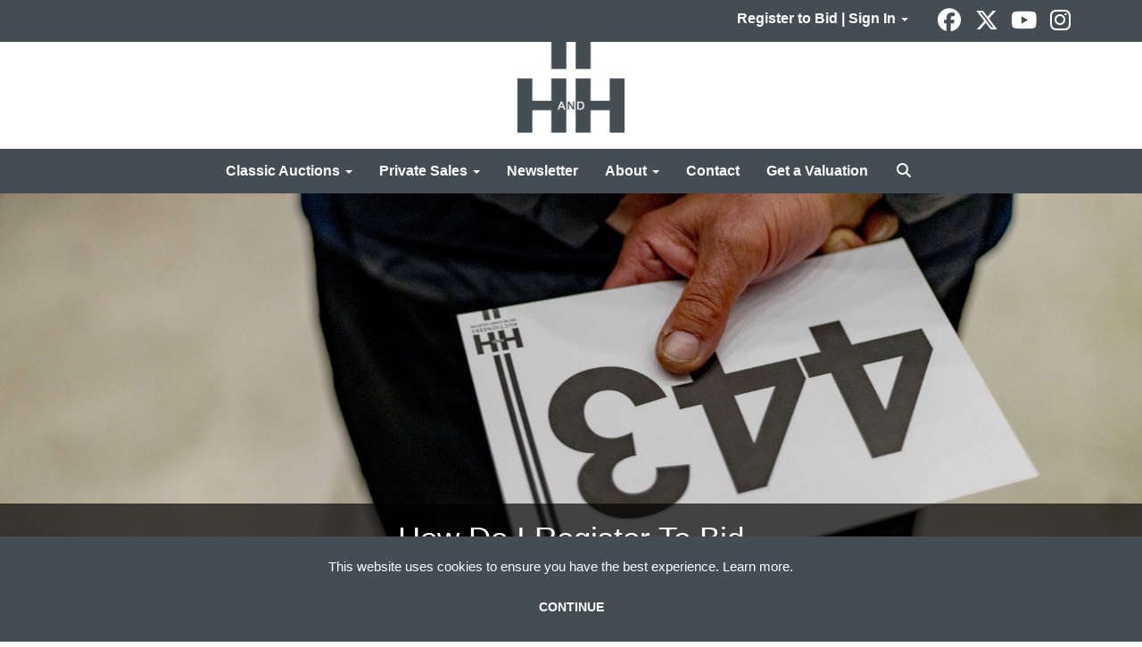

--- FILE ---
content_type: text/html; charset=utf-8
request_url: https://www.handh.co.uk/how-to-register/
body_size: 14848
content:
<!DOCTYPE html>
            
                <html lang="en">
            
<head>
    <meta charset="utf-8">
    <meta http-equiv="X-UA-Compatible" content="IE=edge">
    <meta name="viewport" content="width=device-width, initial-scale=1">
    

    <meta name="description" content="How to Register to Bid in an H&amp;H auction ">
    






    <title>How to Register to Bid in an H&amp;H auction | H&amp;H Classics</title>

    
    <link rel="preload" href="/Content/webfonts/fa-light-300.woff2" as="font" crossorigin="anonymous" type="font/woff2">
    <link rel="preload" href="/Content/webfonts/fa-solid-900.woff2" as="font" crossorigin="anonymous" type="font/woff2">

    <link href="/css?v=eM3UDVICH-Ycd74S_UG2m-qKc9CZ3C7puI49PWdfYkg1" rel="stylesheet"/>

    <link rel="preload" href="/css-defer?v=lamPCj0OGbiH2dgjoAufO6YXZAEETGvows_KCeuNpMc1" as="style" onload="this.onload=null;this.rel='stylesheet'"><noscript><link rel="stylesheet" href="/css-defer?v=lamPCj0OGbiH2dgjoAufO6YXZAEETGvows_KCeuNpMc1"></noscript>


    <link href="/css/1.css" rel="stylesheet">
    

    
        <link rel="canonical" href="/how-to-register"/>
            <!--[if lt IE 9]> <script src="~/Scripts/html5shiv.min.js"></script> <script src="~/Scripts/respond.min.js"></script> <![endif]-->
    
        <link rel="shortcut icon" href="/CMS/Favicon/ico"><link rel="apple-touch-icon" sizes="57x57" href="/CMS/Favicon/57"><link rel="apple-touch-icon" sizes="60x60" href="/CMS/Favicon/60"><link rel="apple-touch-icon" sizes="72x72" href="/CMS/Favicon/72"><link rel="apple-touch-icon" sizes="76x76" href="/CMS/Favicon/76"><link rel="icon" type="image/png" href="/CMS/Favicon/16" sizes="16x16"><link rel="icon" type="image/png" href="/CMS/Favicon/32" sizes="32x32"><link rel="manifest" href="/CMS/Favicon/manifest"><meta name="msapplication-TileColor" content="#da532c"><meta name="msapplication-config" content="/CMS/Favicon/browserconfig"><meta name="theme-color" content="#ffffff">    <script type='text/javascript' href='//widget.trustpilot.com/bootstrap/v5/tp.widget.bootstrap.min.js' async></script>
<script></script>

<!-- Google tag (gtag.js) -->
<script async src="https://www.googletagmanager.com/gtag/js?id=G-QXM7Z00NMZ"></script>
<script>
  window.dataLayer = window.dataLayer || [];
  function gtag(){dataLayer.push(arguments);}
  gtag(‘js’, new Date());
  gtag(‘config’, ‘G-QXM7Z00NMZ’);
</script>                <script defer type="text/javascript">
                

(function(w,d,s,l,i){w[l]=w[l]||[];w[l].push({'gtm.start':
new Date().getTime(),event:'gtm.js'});var f=d.getElementsByTagName(s)[0],
j=d.createElement(s),dl=l!='dataLayer'?'&l='+l:'';j.async=true;j.src=
'https://www.googletagmanager.com/gtm.js?id='+i+dl;f.parentNode.insertBefore(j,f);
})(window,document,'script','dataLayer','GTM-N3ZHTGJ');



    (function(h,o,t,j,a,r){
        h.hj=h.hj||function(){(h.hj.q=h.hj.q||[]).push(arguments)};
        h._hjSettings={hjid:1974666,hjsv:6};
        a=o.getElementsByTagName('head')[0];
        r=o.createElement('script');r.async=1;
        r.src=t+h._hjSettings.hjid+j+h._hjSettings.hjsv;
        a.appendChild(r);
    })(window,document,'https://static.hotjar.com/c/hotjar-','.js?sv=');



            </script>
                <script type="text/javascript">
            var CaptchaCallback = function () {
                $(".g-recaptcha").each(function () {
                    var wid = grecaptcha.render($(this).prop("id"), { 'sitekey': $(this).data("sitekey") });
                    $(this).data('recaptcha-widget-id', wid);
                });
            };
        </script>
            <script async defer src='https://js.hcaptcha.com/1/api.js'></script>
    
        

    <script src="/js?v=v8jn8AJm7lgnFkuGJ4MjwhILQ7mQJMBQ1Qu3124uU9c1"></script>

    <script src="/js-defer?v=LMRhFkHxEKNntcILkv31_g-AgPU2ZfhEoL4LDEDfutQ1" defer></script>

</head>

<body style="padding-top: 217px;">


    <!-- Google Tag Manager (noscript) -->
<noscript><iframe src="https://www.googletagmanager.com/ns.html?id=GTM-N3ZHTGJ"
height="0" width="0" style="display:none;visibility:hidden"></iframe></noscript>
<!-- End Google Tag Manager (noscript) -->  
<script src="//code.tidio.co/8wmtkiusqra70ilcg1eubugthmbtfsrj.js"></script>

    <header>

    <nav style="z-index: 1040;" class="navbar navbar-inverse navbar-top border-top navbar-fixed-top hidden-xs">
        <div class="container">
            <button id="bm-t-toggle" type="button" class="navbar-toggle collapsed hidden-xs" data-toggle="collapse" data-target="#navbar-top" aria-expanded="false" aria-controls="navbar">
                <div id="bm-t-b">
                    <span class="sr-only">Toggle navigation</span>
                    <span class="icon-bar"></span>
                    <span class="icon-bar"></span>
                    <span class="icon-bar"></span>
                </div>
                <div id="bm-t-c" class="hidden">
                    <span class="fal fa-close"></span>
                </div>
            </button>
            <div id="navbar-top" class="navbar-collapse collapse">
            <ul class="nav navbar-nav pull-right">
                                <li class="dropdown  ">
                                    <a href="#" class="dropdown-toggle" data-toggle="dropdown" role="button" aria-expanded="false">
Register to Bid | Sign In                                        <span class="caret"></span>
                                    </a>

                                    <ul class="dropdown-menu " role="menu" style="">
                                                <li class="">
                                                        <a href="/account/register?returnurl=https%3a%2f%2fwww.handh.co.uk%3a443%2fhow-to-register%2f">
Register to Bid                                                        </a>

                                                </li>
                                                <li class="">
                                                        <a href="/account/register?returnurl=https%3a%2f%2fwww.handh.co.uk%3a443%2fhow-to-register%2f">
Sign In                                                        </a>

                                                </li>
                                    </ul>
                                </li>
                            <li class="top">

<div class="socialmedialinks">

        <a href="https://www.facebook.com/HHClassicsLtd/" title="Go to our facebook page" target="_blank"><i class="fa fa-facebook-official fa-fw"></i></a>
            <a href="https://twitter.com/handhclassics" title="Go to our page on X" target="_blank"><i class="fa-brands fa-x-twitter fa-fw" style="font-size:26px; margin-top:-2px;"></i></a>
                        <a href="https://www.youtube.com/user/HandHAuctions" title="Go to our youtube page" target="_blank"><i class="fa fa-youtube fa-fw"></i></a>
                    <a href="https://www.instagram.com/handhclassics/" title="Go to our instagram page" target="_blank"><i class="fa fa-instagram fa-fw"></i></a>
                
</div></li>
            </ul>
            </div>
        </div>
    </nav>
        



    <nav class="navbar navbar-brand navbar-brand-fullwidth  top-nav-above navbar-fixed-top" style="background-color: #ffffff">
            <div class="container  navbar-center">
                <a class="navbar-brand navbar-brand-fullwidth" href="/">
                    <img src="https://handh.blob.core.windows.net/main/logo-h-and-h.png" alt="H&amp;H | Auctioneers of classic &amp; collector motorcars and motorcycles" class="main-logo pull-left" style="max-height: 120px; height:120px;" />
                        <div class="alt-logo pull-left" style="height: 75; display: none;">
                            <img src="https://handh.blob.core.windows.net/main/logo-h-and-h.png" alt="H&amp;H | Auctioneers of classic &amp; collector motorcars and motorcycles" style="max-height: 75px;" />
                        </div>
                </a>
            </div>
    </nav>
    <div class="clearfix"></div>

<nav class="navbar navbar-default navbar-primary  top-nav-and-logo-above logo-above  navbar-fixed-top">
    <div class="container">
        <div class="navbar-header  navbar-center">
            <button id="bm-p-toggle" type="button" class="navbar-toggle collapsed" data-toggle="collapse" data-target="#navbar-primary" aria-expanded="false" aria-controls="navbar">
                <div id="bm-p-b">
                    <span class="sr-only">Toggle navigation</span>
                    <span class="icon-bar"></span>
                    <span class="icon-bar"></span>
                    <span class="icon-bar"></span>
                </div>
                <div id="bm-p-c" class="hidden">
                    <span class="fal fa-close"></span>
                </div>
            </button>

                <button type="button" class="navbar-toggle collapsed search-navbar" data-toggle="collapse" data-target="#navbar-search" aria-expanded="false" aria-controls="navbar">
                    <i class="fa fa-search fa-fw"></i>
                </button>



                <div id="navbar-search" class="navbar-collapse collapse" aria-expanded="false">
                    <ul class="nav navbar-nav" style="margin-top: 3px;" role="menu">
                        <li>
                            <div class="input-group">
                                <input type="text" class="form-control search-st" placeholder="Search our lots by keyword or lot number" data-url="/auction/search" />
                                <span class="input-group-btn search-btn-st"><a href="#" class="btn">Search</a></span>
                            </div>
                        </li>
                    </ul>
                </div>

        </div>

        <div id="navbar-primary" class="navbar-collapse collapse navbar-logo-center text-center">

            <ul class="nav navbar-nav">
                                <li data-cy="nav-bar-headers" class="dropdown ">
                                    <a href="#" class="dropdown-toggle" data-toggle="dropdown" role="button" aria-expanded="false">
Classic Auctions                                        <span class="caret"></span>
                                    </a>

                                    <ul data-cy="nav-bar-dropdowns" class="dropdown-menu  " role="menu" style="">
                                                <li class="">
                                                        <a href="/auction-calendar">
Upcoming Auctions                                                        </a>
                                                </li>
                                                <li class="">
                                                        <a href="/auction-results/?st=38&amp;st=39">
Auction Results                                                        </a>
                                                </li>
                                                <li class="">
                                                        <a href="/account/register?returnurl=https%3a%2f%2fwww.handh.co.uk%3a443%2fhow-to-register%2f">
Register to Bid                                                        </a>
                                                </li>
                                                <li class="">
                                                        <a href="/consign">
Get a Valuation                                                        </a>
                                                </li>
                                                <li class="">
                                                        <a href="/buy-a-catalogue">
Buy A Catalogue                                                        </a>
                                                </li>
                                                <li class="nav-on">
                                                        <a href="/how-to-register">
How to Bid                                                        </a>
                                                </li>
                                                <li class="">
                                                        <a href="/auctions/buying-at-auction">
Buying at Auction                                                        </a>
                                                </li>
                                                <li class="">
                                                        <a href="/auctions/selling-at-auction">
Selling at Auction                                                        </a>
                                                </li>
                                                <li class="">
                                                        <a href="/auctions/venues">
Auction Venues                                                        </a>
                                                </li>
                                                <li class="">
                                                        <a href="/insurance">
Get an Insurance Quote                                                        </a>
                                                </li>
                                                <li class="">
                                                        <a href="/classic-auctions">
About Classic Auctions                                                        </a>
                                                </li>
                                    </ul>
                                </li>
                                <li data-cy="nav-bar-headers" class="dropdown ">
                                    <a href="#" class="dropdown-toggle" data-toggle="dropdown" role="button" aria-expanded="false">
Private Sales                                        <span class="caret"></span>
                                    </a>

                                    <ul data-cy="nav-bar-dropdowns" class="dropdown-menu  " role="menu" style="">
                                                <li class="">
                                                        <a href="/private-sales/vehicles-for-sale">
Vehicles For Sale                                                        </a>
                                                </li>
                                                <li class="">
                                                        <a href="/private-sales/vehicles-in-demand">
Vehicles Wanted                                                        </a>
                                                </li>
                                                <li class="">
                                                        <a href="/private-sales/showroom">
Our Showroom                                                        </a>
                                                </li>
                                    </ul>
                                </li>
                                <li >
                                    <a href="/news-and-videos" >
Newsletter                                    </a>
                                </li>
                                <li data-cy="nav-bar-headers" class="dropdown ">
                                    <a href="#" class="dropdown-toggle" data-toggle="dropdown" role="button" aria-expanded="false">
About                                        <span class="caret"></span>
                                    </a>

                                    <ul data-cy="nav-bar-dropdowns" class="dropdown-menu  " role="menu" style="">
                                                <li class="">
                                                        <a href="/about-us">
About H&amp;H Classics                                                        </a>
                                                </li>
                                                <li class="">
                                                        <a href="/about-us/meet-the-team">
Our Team                                                        </a>
                                                </li>
                                                <li class="">
                                                        <a href="/about-us/services">
Our Services                                                        </a>
                                                </li>
                                                <li class="">
                                                        <a href="/insurance">
Classic Insurance                                                        </a>
                                                </li>
                                                <li class="">
                                                        <a href="/about-us/our-global-reach">
Our Global Reach                                                        </a>
                                                </li>
                                                <li class="">
                                                        <a href="/about-us/testimonials">
Testimonials                                                        </a>
                                                </li>
                                                <li class="">
                                                        <a href="/about-us/careers">
Careers                                                        </a>
                                                </li>
                                                <li class="">
                                                        <a href="/frequently-asked-questions">
FAQs                                                        </a>
                                                </li>
                                    </ul>
                                </li>
                                <li >
                                    <a href="/contact" >
Contact                                    </a>
                                </li>
                                <li >
                                    <a href="/consign" >
Get a Valuation                                    </a>
                                </li>
                                <li class="dropdown search-dropdown hidden-xs">
                                    <a href="#" class="dropdown-toggle" data-toggle="dropdown" role="button" aria-expanded="false"><i class="fa fa-search fa-fw"></i></a>
                                    <ul class="dropdown-menu search-dropdown dropdown-below" role="menu">
                                        <li class="">
                                            <div class="input-group">
                                                <input type="text" class="form-control search-st" placeholder="Search our lots by keyword or lot number" data-url="/auction/search" />
                                                <span class="input-group-btn search-btn-st"><a href="#" class="btn">Search</a></span>
                                            </div>
                                        </li>
                                    </ul>
                                </li>



                                <li class="visible-collapse dropdown  ">
                                    <a href="#" class="dropdown-toggle" data-toggle="dropdown" role="button" aria-expanded="false">
Register to Bid | Sign In                                        <span class="caret"></span>
                                    </a>

                                    <ul class="dropdown-menu " role="menu" style="">
                                            <li class="">
                                                    <a href="/account/register">
Register to Bid                                                    </a>

                                            </li>
                                            <li class="">
                                                    <a href="/account/register">
Sign In                                                    </a>

                                            </li>
                                    </ul>
                                </li>
                            <li class="top visible-collapse">

<div class="socialmedialinks">

        <a href="https://www.facebook.com/HHClassicsLtd/" title="Go to our facebook page" target="_blank"><i class="fa fa-facebook-official fa-fw"></i></a>
            <a href="https://twitter.com/handhclassics" title="Go to our page on X" target="_blank"><i class="fa-brands fa-x-twitter fa-fw" style="font-size:26px; margin-top:-2px;"></i></a>
                        <a href="https://www.youtube.com/user/HandHAuctions" title="Go to our youtube page" target="_blank"><i class="fa fa-youtube fa-fw"></i></a>
                    <a href="https://www.instagram.com/handhclassics/" title="Go to our instagram page" target="_blank"><i class="fa fa-instagram fa-fw"></i></a>
                
</div></li>
            </ul>

        </div>
    </div>
</nav>

    <div class="clearfix"></div>
    </header>
    







<script src="/Language/CommonJavascriptTranslations"></script>






    <div id="PR_250" class="container c-content full-width " data-pt="0" style="width: 100% !important; background-color: rgba(0,0,0,0); padding-top: 0px; padding-bottom: 30px;" >
        <div class="row">
            <div>





<div class="image-block">
        <div id="II_635">
            <img src="https://handh.blob.core.windows.net/main/How_to_bid.jpg" style="min-height: 250px; object-fit: cover;" class="pull-left" />
        </div>

        <style>
            #I_635 {
                background-color: rgba(0,0,0,0.67) !important;
                color: #f8f8f8 !important;
                        
                            left: -25px;
                            right: -25px;
                            bottom: -25px;
                            text-align: center !important;
                        
            }
            #I_635 .heading-text {
                color: #ffffff !important;
            }
            #I_635 .text {
                color: #f8f8f8 !important;
            }
                                                                                                                                                                    </style>
        <div class="col-sm-12 image-text-wrapper" style="float: none;">
            <div id="I_635" class="image-text">
                <h2 class='heading-text'>How Do I Register To Bid</h2>
                
            </div>
            <div class="clearfix"></div>
        </div>
    <div class="clearfix"></div>
</div>
            </div>
        </div>
    </div>
    <div class="clearfix"></div>


        <style>
            @media(min-width: 992px)
            {
                 #PR_254 .row.two-columns > div:first-child {
                     border-right: 1px solid #bfbfbf;
                 }
                #PR_254 .row.two-columns > div:last-child {
                    border-left: 1px solid #bfbfbf;
                    margin-left: -1px;
                }
            }
        </style>
        <style>
                @media(min-width: 992px)
                {

                        #PR_254 .row.two-columns > div:first-child {
                            padding-right: 45px;
                        }
                                    }
        </style>
    <div id="PR_254" class="container c-content " data-pt="10" style=" background-color: rgba(0,0,0,0); padding-top: 10px; padding-bottom: 10px;" >
        <div class="row two-columns">
            <div class="col-md-9">
                <div>


    <div class="block">
        <h2>How to Register to bid with H&amp;H Classics<span style="font-size: 15px;"> </span></h2>
<p> </p>
<p>Registering to bid with H&amp;H Classics is free and easy. Bidding is available in person, online, via telephone and by commission. Click on the dropdowns below to find instructions on how to register. If you have any questions at all, please contact a member of our team on <a href="mailto:info@HandH.co.uk%20">info@HandH.co.uk </a>or <a href="tel:+44(0)1925%20210035" target="_blank" rel="noopener noreferrer">+44(0)1925 210035</a></p>
<p> <span style="color: #000000;"> </span> </p>
    </div>



<div style="background-color: rgba(0,0,0,0)">
    <style>
        #FAQ_865 .panel-faq {
            background-color: transparent;
        }

            #FAQ_865 .panel-faq .panel-heading:hover {
                background-color: rgba(0,0,0,0);
            }
                
            #FAQ_865 .panel-faq .panel-heading:before {
                font-family: 'Font Awesome 5 Pro';
                font-weight: 900;
                content: "\f0d7";
                float: left;
                width: 20px;
                position: relative;
                top: -3px;
                left: 0;
            }

            #FAQ_865 .panel-faq .panel-heading.collapsed:before {
                content: "\f0da";
                left: 3px;
            }
        
        
        
            </style>

    <div class="panel-group" id="FAQ_865" role="tablist" aria-multiselectable="true">
                <div class="panel panel-faq">
                    <div class="panel-heading collapsed" role="tab" id="FAQHeading_865_0" data-toggle="collapse" data-target="#FAQItem_865_0"  style="cursor: pointer;">
                        <h5 class='panel-title question-text'>
                        <a role="button" style="color: #454d54">
                            Bid Online with H&amp;H
                        </a>
                        </h5>
                    </div>
                    <div id="FAQItem_865_0" class="panel-collapse collapse  noscroll" role="tabpanel">
                        <div class="panel-body answer-text" style="color: #454d54">
                            <p>If you wish to bid online in one of our Classic or Online Auctions you can easily set up an account by selecting ‘Register to Bid | Sign In’ at the top of this page and completing the steps. This can be done at your convenience prior to the auction commencing. Below you will find a breakdown of the steps which you will complete as part of the process.</p>
<p>PLEASE NOTE: Bidding online attracts an additional fee of 1% + VAT</p>
<p> </p>
<h5>Step 1</h5>
<p>Enter your name, email address and password to create an account.</p>
<p> </p>
<h5>Step 2</h5>
<p>Enter your address, phone number and the ‘how you heard about us?’ drop down at the bottom. Anything marked with asterisk must be completed.</p>
<p> </p>
<h5>Step 3</h5>
<p>Enter your credit/debit card details. Please note a deferred payment of 1p is held as a security verification which is cancelled immediately. No invoice payment will be taken from your card.</p>
<p> </p>
<h5>Step 4</h5>
<p>Select how H&amp;H can contact you - by post or email.</p>
<p> </p>
<h5>Step 5</h5>
<p>Please check your inbox to verify your email address to complete registration.</p>
                        </div>
                    </div>
                </div>
                <div class="panel panel-faq">
                    <div class="panel-heading collapsed" role="tab" id="FAQHeading_865_1" data-toggle="collapse" data-target="#FAQItem_865_1"  style="cursor: pointer;">
                        <h5 class='panel-title question-text'>
                        <a role="button" style="color: #454d54">
                            Bid Online with our Partner, The Saleroom
                        </a>
                        </h5>
                    </div>
                    <div id="FAQItem_865_1" class="panel-collapse collapse  noscroll" role="tabpanel">
                        <div class="panel-body answer-text" style="color: #454d54">
                            <p>You can now bid online with our Partner, The Saleroom.</p>
<p>Click on the link below to visit their website and register your details.</p>
<p>PLEASE NOTE: Bidding online attracts an additional fee of 1% + VAT</p>
<p><a class="btn" href="https://www.the-saleroom.com/en-gb/auction-catalogues/h-and-h">H&amp;H @ The Saleroom</a></p>
                        </div>
                    </div>
                </div>
                <div class="panel panel-faq">
                    <div class="panel-heading collapsed" role="tab" id="FAQHeading_865_2" data-toggle="collapse" data-target="#FAQItem_865_2"  style="cursor: pointer;">
                        <h5 class='panel-title question-text'>
                        <a role="button" style="color: #454d54">
                            Telephone Bidding
                        </a>
                        </h5>
                    </div>
                    <div id="FAQItem_865_2" class="panel-collapse collapse  noscroll" role="tabpanel">
                        <div class="panel-body answer-text" style="color: #454d54">
                            <p>For telephone bidding, please download, complete and return our Telephone Bidding Form and a copy of your photographic ID to <a href="mailto:info@HandH.co.uk. ">info@HandH.co.uk</a> - click the button below to download the form.</p>
<p>You will receive an email verification once this has been accepted. We will call you on the day, prior to your lot being offered and talk you through the process.</p>
<p> <a class="btn" href="https://handh.blob.core.windows.net/files/DIGITAL-HandH-Telephone-Bidding-Form-20230714.pdf" target="_blank" rel="noopener noreferrer">Download Telephone Bidding Form</a></p>
                        </div>
                    </div>
                </div>
                <div class="panel panel-faq">
                    <div class="panel-heading collapsed" role="tab" id="FAQHeading_865_3" data-toggle="collapse" data-target="#FAQItem_865_3"  style="cursor: pointer;">
                        <h5 class='panel-title question-text'>
                        <a role="button" style="color: #454d54">
                            Joining us in The Auction Hall
                        </a>
                        </h5>
                    </div>
                    <div id="FAQItem_865_3" class="panel-collapse collapse  noscroll" role="tabpanel">
                        <div class="panel-body answer-text" style="color: #454d54">
                            <p>If you wish to register to bid on arrival at one of our auctions, please follow the steps below.</p>
<p> </p>
<h5>Step 1 - Let us know who you are</h5>
<p>When attending one of our auction venues, please visit the bidders registration desk where one of our team can help register to bid. This is a quick and easy process.</p>
<p> </p>
<h5>Step 2 - Verify your identity</h5>
<p>Please provide photographic identification at our Classic Auction venues such as Drivers Licence or Passport.</p>
<p> </p>
<h5>Step 3 - Complete your registration</h5>
<p>You will be allocated a paddle number upon agreeing to our terms and conditions of sale.</p>
<p> </p>
<h6>If you would like to save some time by completing your Register to Bid form ahead of time, you can download it by clicking the button below. Please note that this will need to be printed and brought with you to the auction. </h6>
<p><a class="btn" href="https://handh.blob.core.windows.net/files/HandH-Bidder-Reg-Form-20230831.pdf" target="_blank" rel="noopener noreferrer">Download Bidder Registration Form</a></p>
                        </div>
                    </div>
                </div>
                <div class="panel panel-faq">
                    <div class="panel-heading collapsed" role="tab" id="FAQHeading_865_4" data-toggle="collapse" data-target="#FAQItem_865_4"  style="cursor: pointer;">
                        <h5 class='panel-title question-text'>
                        <a role="button" style="color: #454d54">
                            Leaving a Commission Bid
                        </a>
                        </h5>
                    </div>
                    <div id="FAQItem_865_4" class="panel-collapse collapse  noscroll" role="tabpanel">
                        <div class="panel-body answer-text" style="color: #454d54">
                            <p>Commission bids can be submitted through your online account prior to the auction commencing. Once logged in, simply enter your maximum bid on your lot of choice, click ‘Place Bid’ and let the auctioneer do the rest.</p>
<p>Alternatively you can fill in a Commission Bidding form, available to download by clicking the button below, and return the form and copy of your photographic ID to <a href="mailto:info@HandH.co.uk">info@HandH.co.uk</a></p>
<p><a class="btn" href="https://handh.blob.core.windows.net/files/DIGITAL-HandH-Commission-Bidding-Form-20230810.pdf" target="_blank" rel="noopener noreferrer">Download Commission Bidding Form</a></p>
                        </div>
                    </div>
                </div>
    </div>
</div>

    <div class="block">
        <h5> </h5>
<h5><strong>Once you have completed your registration you are ready to bid - good luck! </strong></h5>
<p><br class="" />To consign your classic motorcar or motorcycle into an H&amp;H auction please contact <strong><a class="" href="mailto:sales@HandH.co.uk">sales@HandH.co.uk</a></strong>, call <a href="tel:01925210035" target="_blank" rel="noopener noreferrer"><strong>01925 210035</strong></a> or fill in the free valuation for sale request on this page <strong><a class="" href="https://www.handh.co.uk/consign/">https://www.handh.co.uk/consign/</a></strong></p>
<p><a class="btn bn-med" style="margin: 30px 20px 20px 0;" href="https://www.handh.co.uk/auctions/buying-at-auction/motorcars/">Find out more about Buying at Auction</a><a class="btn btn-med" style="margin: 30px 20px 20px 0;" href="https://www.handh.co.uk/auctions/selling-at-auction/">Find out more about Selling at Auction</a></p>
<p> </p>
    </div>
                </div>
            </div>
            <div class="col-md-3">
                <div>


    <div class="block">
        <div class="upcoming-auction-image text-center"><a href="https://www.handh.co.uk/consign/"> <img src="https://handh.blob.core.windows.net/main/Sell-My-Classic-Roundel.jpg" /> <button class="btn" style="margin-top: 10px; width: 100%;">Sell My Classic With H&amp;H</button> </a></div>
    </div>

    <div class="block">
                                            <style>
                #ua_638 .upcoming-auction-image {
                    height: 200px;
                }
                #ua_638 .upcoming-auction-text {
                    height: calc(100% - 200px);
                }
            </style>
                
        <div id="ua_638" class="upcoming-auctions ">
                                    <div class='upcoming-auction-item text-center'><a href='/auction/search?au=558' >                    <div class="upcoming-auction-image text-center">
                        <img src="https://handh.blob.core.windows.net/main/Thumbnails (1).png" alt="Kelham Hall | Newark, Nottinghamshire" />
                    </div>
</a>                <div class="upcoming-auction-text text-center">
<a href='/auction/search?au=558'>                    <H6 class='top'>Kelham Hall | Newark, Nottinghamshire</H6>
                    <div class="bottom text-center">
                            <span class="ua-date">
18th Mar, 2026 12:00                            </span>
                                                    <span class="ua-cons">
                                <br />
                                Last consignment: 25th Feb, 2026
                            </span>
                        
                        </a>                                                                        
                        <div class="clearfix"></div>

                            <div class="col-xs-12" style="margin-top: 15px; padding-left: 0; padding-right: 0;">
                                <a href="#BidLive" data-id="558" data-ispre="1" data-session="632" class="btn btn-alt btn-livebid-nl" style="padding: 6px 0;width: 100%;" target="_blank">PLEASE SIGN IN OR CREATE A NEW ACCOUNT</a>
                            </div>
                        <div>
                                        <div class="btnup col-xs-6" style="margin-top: 15px;">
                                            <a href="/auction/search?au=558" class="btn -" style="padding: 6px 0;width: 100%;">View</a>
                                        </div>
                                        <div class="btnup col-xs-6" style="margin-top: 15px;">
                                            <a href="#RemindMe" class="btn btn-alt btn-remindme" style="padding: 6px 0;width: 100%;" data-user="0" data-auction="558" data-ga-cat="remind_me" data-ga-act="submit" data-ga-lbl="/auction-calendar/#RemindMe">Remind me</a>
                                        </div>
                                                    </div>
                        <div class="clearfix"></div>
                    </div>
                </div>
</a></div><div class='upcoming-auction-item text-center'><a href='/auction/search?au=559' >                    <div class="upcoming-auction-image text-center">
                        <img src="https://handh.blob.core.windows.net/main/Auction-image-NMM-20230522.jpg" alt="National Motorcycle Museum | Solihull, West Midlands" />
                    </div>
</a>                <div class="upcoming-auction-text text-center">
<a href='/auction/search?au=559'>                    <H6 class='top'>National Motorcycle Museum | Solihull, West Midlands</H6>
                    <div class="bottom text-center">
                            <span class="ua-date">
25th Mar, 2026 10:00                            </span>
                                                    <span class="ua-cons">
                                <br />
                                Last consignment: 4th Mar, 2026
                            </span>
                        
                        </a>                                                                        
                        <div class="clearfix"></div>

                            <div class="col-xs-12" style="margin-top: 15px; padding-left: 0; padding-right: 0;">
                                <a href="#BidLive" data-id="559" data-ispre="1" data-session="633" class="btn btn-alt btn-livebid-nl" style="padding: 6px 0;width: 100%;" target="_blank">PLEASE SIGN IN OR CREATE A NEW ACCOUNT</a>
                            </div>
                        <div>
                                        <div class="btnup col-xs-6" style="margin-top: 15px;">
                                            <a href="/auction/search?au=559" class="btn -" style="padding: 6px 0;width: 100%;">View</a>
                                        </div>
                                        <div class="btnup col-xs-6" style="margin-top: 15px;">
                                            <a href="#RemindMe" class="btn btn-alt btn-remindme" style="padding: 6px 0;width: 100%;" data-user="0" data-auction="559" data-ga-cat="remind_me" data-ga-act="submit" data-ga-lbl="/auction-calendar/#RemindMe">Remind me</a>
                                        </div>
                                                    </div>
                        <div class="clearfix"></div>
                    </div>
                </div>
</a></div><div class='upcoming-auction-item text-center'><a href='/auction/search?au=561' >                    <div class="upcoming-auction-image text-center">
                        <img src="https://handh.blob.core.windows.net/auction-banners/PG Featured venue image.jpg" alt="Pavilion Gardens | Buxton, Derbyshire" />
                    </div>
</a>                <div class="upcoming-auction-text text-center">
<a href='/auction/search?au=561'>                    <H6 class='top'>Pavilion Gardens | Buxton, Derbyshire</H6>
                    <div class="bottom text-center">
                            <span class="ua-date">
29th Apr, 2026 12:00                            </span>
                                                    <span class="ua-cons">
                                <br />
                                Last consignment: 8th Apr, 2026
                            </span>
                        
                        </a>                                                                        
                        <div class="clearfix"></div>

                        <div>
                                        <div class="btnup col-xs-6" style="margin-top: 15px;">
                                            <a href="/auction/search?au=561" class="btn -" style="padding: 6px 0;width: 100%;">View</a>
                                        </div>
                                        <div class="btnup col-xs-6" style="margin-top: 15px;">
                                            <a href="#RemindMe" class="btn btn-alt btn-remindme" style="padding: 6px 0;width: 100%;" data-user="0" data-auction="561" data-ga-cat="remind_me" data-ga-act="submit" data-ga-lbl="/auction-calendar/#RemindMe">Remind me</a>
                                        </div>
                                                    </div>
                        <div class="clearfix"></div>
                    </div>
                </div>
</a></div>                        
            <div class="clearfix"></div>
        </div>

        <div class="clearfix"></div>
    </div>
    <div class="remindme-modal" style="display: none;" data-button-text="Remind me about this sale">
        <p>Please enter your email address below, we will send you a notification email when viewing is available.</p><br />
        <div class="form-group">
            <label class="col-xs-4 control-label required">Email address</label>
            <div class="col-xs-8">
                <input type="email" class="form-control new-email" />
                <span class="field-validation-error new-validation new-email-validation" style="display: none;"></span>
            </div>
        </div>
        <div class="clearfix">&nbsp;</div>
    </div>
    <script type="text/javascript">

        var RegisterNotLoggedInText = "To register for bidding, you must be signed into your acount";
        var RegisterButtonTextNotLoggedIn = "PLEASE SIGN IN OR CREATE A NEW ACCOUNT";
        var RegisterPopupNotLoggedIn = "To register for bidding, you must be signed into your acount";
        var RegisterPopupButtonNotLoggedIn = "Sign in / Create account";
        var RegisterButtonUrlNotLoggedIn = "/account/register/?returnUrl=https%3A%2F%2Fwww.handh.co.uk%2Fhow-to-register%2F";
        var RegisterSuccessfulMessage = "Thank you - you are now registered for this auction.";

            </script>
                </div>
            </div>
        </div>
    </div>
    <div class="clearfix"></div>







<footer>
    <div class="footer">
        <div class="block">
            <div class="container">
                <div class="row">
                        <div class="col-sm-3">
                            <p> </p><h5><strong>H&amp;H Classics</strong></h5><hr /><p>Cinnamon House<br />Cinnamon Park<br />Cheshire WA2 0XP                          <br /><strong><a href="tel:441925210035">+44 (0)1925 210035</a> </strong><br /><strong><img src="https://handh.blob.core.windows.net/main/icon-results.png" alt="" width="34" height="34" /> <a href="/contact">Contact Us</a></strong></p><h5><strong><br />Account &amp; Bidding</strong></h5><hr /><p><strong><a href="/account/register">Sign In</a></strong><br /><strong><a href="/account/makepayment">Make a Payment</a></strong><br /><strong><a href="https://handh.blob.core.windows.net/main/HandH-Telephone-Bidding-Form-20230714.pdf" target="_blank" rel="noopener noreferrer">Telephone Bid Form</a></strong></p><p> </p><p>H&amp;H Classics is proud to support</p><p><a href="https://www.eastcheshirehospice.org.uk/" target="_blank" rel="noopener noreferrer"><img style="max-width: 200px;" src="https://handh.blob.core.windows.net/main/east-cheshire-hospice.svg" alt="East Cheshire Hospice" width="200" height="68" /></a></p><p> </p>
                                                                                </div>
                        <div class="col-sm-6">
                            <p><a href="https://qualitybusinessawards.co.uk/2024/the-best-auction-house-in-warrington/hh-classics-classic-car-motorbike-auctions"><img style="display: block; margin-left: auto; margin-right: auto;" src="https://handh.blob.core.windows.net/main/2025 Badge V2 - HandH Classics Ltd.png" width="250" height="250" /></a></p><p style="text-align: center;"><strong><a href="/news-and-videos">News</a>  |  <a href="/about-us/">About</a>  |  <a href="/frequently-asked-questions/">FAQs</a>  |  <a href="/contact">Contact</a></strong></p><p style="text-align: center;"> </p><h5 style="text-align: center;"><strong>Get the H&amp;H newsletter</strong></h5><hr /><p style="text-align: center;">Be first to hear about our latest auction consignments of classic &amp; collector motorcars and motorcycles</p>
                            

<script type="text/javascript">
    var Lang_CMS_ThisFileTooLarge = "This file is too large, please upload a file less than [size]MB in size.";
    var Lang_CMS_FileNotAllowed = "File is not allowed, allowed file types are: [allowed_types]";
    var Lang_CMS_PleaseFillFormBelow = "Please fill in the form below"

</script>

<div class="block block-form">
        <div class="">
<form action="/formsubmit/submit/" area="" class="contactUsForm" enctype="multipart/form-data" id="contactUsForm" method="post"><input name="__RequestVerificationToken" type="hidden" value="VtWbdC8RocwbgitVTw-zo1UahXPdUyrqnTwZ-qQedIB64N0__6n8amD-Vb58CdP_a5uIutrfBBMWS759kOB4ec3OmXFyrfTBNJwBjC7qYjY1" /><input id="PageContent_Id" name="PageContent_Id" type="hidden" value="-2" /><input id="PageContent_ContentId" name="PageContent_ContentId" type="hidden" value="12" /><input data-val="true" data-val-number="The field ConditionReportLotId must be a number." id="ConditionReportLotId" name="ConditionReportLotId" type="hidden" value="" />                <div class="row">
                        <div class="col-sm-6">
                                    <div class="form-group">
                                        <input type="text" id="F_-2_0" name="F_-2_0" class="form-control floatlabel" placeholder="First Name" />
                                        <div id="F_-2_0_Error" class="error text-danger" style="display: none;"></div>
                                    </div>
                        </div>
                        <div class="col-sm-6">
                                    <div class="form-group">
                                        <input type="text" id="F_-2_1" name="F_-2_1" class="form-control floatlabel" placeholder="Surname" />
                                        <div id="F_-2_1_Error" class="error text-danger" style="display: none;"></div>
                                    </div>
                        </div>
                        <div class="col-sm-12">
                                    <div class="form-group">
                                        <input type="text" id="F_-2_2" name="F_-2_2" class="form-control floatlabel" placeholder="Email Address" />
                                        <div id="F_-2_2_Error" class="error text-danger" style="display: none;"></div>
                                    </div>
                        </div>
                        <div class="col-sm-6">
                                    <div class="form-group">
                                        <div class="recaptcha">
                                            <div id="F_-2_3_ReCaptcha" class="h-captcha" data-sitekey="c0e22b5c-ef2e-48ba-9ef6-155c6392602c"></div>
                                            <div id="F_-2_3_Error" class="error text-danger" style="display: none;"></div>
                                        </div>
                                    </div>
                        </div>
                </div>
                <div class="form-group">
                        <input type="submit" class="btn btn-ga" value="Submit" data-cat="Newsletters" data-act="Subscribed" data-lbl="/submitted/" />
                </div>
</form>        </div>
        <div class="clearfix"></div>
            <div class="new-file-upload" style="display: none;">
            <div class="fileinput fileinput-new input-group" data-provides="fileinput">
                <div class="form-control" data-trigger="fileinput"><span class="fileinput-filename"></span></div>
                <span class="input-group-addon btn btn-file" style="border-radius: 0;"><span class="fileinput-new">Select file</span><span class="fileinput-exists">Change</span><input type="file" name="UploadedFiles" data-maxsize="" accept=""></span>
                <a href="#" class="input-group-addon btn remove-file" data-dismiss="fileinput">Remove</a>
            </div>
        </div>
</div>
<script type="text/javascript">
    var formUploadMaxFiles = parseInt("5");
    $(document).ready(function () {
/**/
    });
</script>                                                    </div>
                        <div class="col-sm-3">
                            <p style="text-align: right;"> </p><h5 style="text-align: right;"><strong><a href="/auction-calendar">Auctions</a></strong></h5><hr /><p style="text-align: right;"><strong><a href="/auction-calendar/?st=38&amp;st=39">Auction Calendar</a></strong><br /><strong><a href="/auction-results/?st=38&amp;st=39">Auction Results</a></strong><br /><strong><a href="/consign">Enter Your Classic</a></strong><br /> <strong><a href="https://issuu.com/handhclassics/docs/handh-welcome-booklet-20231215?fr=sYjkxNTYzMTE1NDY" target="_blank" rel="noopener noreferrer">Browse the H&amp;H Welcome Pack</a></strong></p><p style="text-align: right;"> </p><h5 style="text-align: right;"><strong><a href="/private-sales/vehicles-for-sale">Private Sales</a></strong></h5><hr /><p style="text-align: right;"><strong><a href="/private-sales/vehicles-for-sale">Vehicles For Sale</a></strong><br /><strong><a href="/private-sales/vehicles-in-demand">Vehicles Wanted</a></strong><br /><strong><a href="/private-sales/showroom">Our Showroom</a></strong></p><p> <br /><br /></p><p><a href="https://www.classicauctionreview.co.uk/"><img style="float: right;" src="https://handh.blob.core.windows.net/main/CARlogo.jpg" alt="" width="202" height="46" /></a></p><p> </p><p> </p><p><img style="float: right;" src="https://handh.blob.core.windows.net/icons/sofaa-logo-no-text.jpeg" alt="" width="200" height="107" /></p>
                                                                                </div>
                </div>
            </div>
        </div>
        <div class="copyright">
<p style="text-align: center;"><a href="/terms-and-conditions">Terms and Conditions</a>   <a href="/privacy-policy">Privacy Policy</a>   <a href="/cookie-policy">Cookie Policy</a></p>            <center><a href="https://www.Bidpath.com" target="_blank">Empowered by Bidpath</a></center> <!-- Regulatory GoAuction Logo (Allows for editing in Settings)-->
            <div class="clearfix"></div>
        </div>
    </div>
</footer>    

<form action="/account/logoff/" class="navbar-right" id="logoutForm" method="post"><input name="__RequestVerificationToken" type="hidden" value="FjPDKKitHjSkbXbmJCdLtieLsfYI39eAbT4BsFmJIgU0E2gUFsozDGhubsk6Vb4r98GxLUhMMoT4jDo5Ef5WRn34mvW6JjiFCTSA_Hl1GrM1" /></form>



    <script type="text/javascript">
        $(document).ready(function () {


            if (typeof timedBidEndTime != "undefined" && !$.isEmptyObject(timedBidEndTime)) {
                RegisterForMultipleTimedBiddingLotUpdates(-1, Object.keys(timedBidEndTime), 'ee5c51ee6d68b18aafaebf90641ad116e9a97d61');
                UpdateTimedBidTimeRemaining();
                tbCountDown = setInterval(function () {
                    UpdateTimedBidTimeRemaining();
                }, 1000);
            }


                $(document).euCookieLawPopup().init({
                    popupPosition: "bottom",
                    colorStyle: "default",
                    agreementExpiresInDays: 365,
                    autoAcceptCookiePolicy: false,
                    htmlMarkup: null,
                    popupText: '<p>This website uses cookies to ensure you have the best experience. <a href="/cookie-policy/" target="_blank" rel="noopener noreferrer">Learn more</a>. </p>',
                    buttonContinueTitle: 'CONTINUE'
                });
                    });
    </script>

        <script type="text/javascript">
            var navHasAlt = true;
            var navHTnOnS = false;
            var navTn = true;
            var navTh = 47;
            var navLh = 120;
            var navLih = 120;
            var navHb = 0;
            var navLhOnS = 75;
            var navMainPad = 217;
            var navPadAlt = 217;
            var navTopPad = 0;
            var navTopPadOnS = -22;
            var startAtTop = false;
            var navBB = 0;
        </script>


        <div id="issuulinkModal" class="modal fade">
            <div class="modal-dialog" style="width: 90vw; height: 90vh;">
                <div class="modal-content" style="width: 100%; height: 100%;">
                    <div class="modal-header">
                        <span class="title"></span>
                        <button type="button" class="close" data-dismiss="modal" aria-hidden="true" style="font-size: 32px; margin-top: -6px;">&times;</button>
                    </div>
                    <div class="modal-body" style="padding: 0; width: 100%; height: 100%;">
                        <iframe src="" style="border: none; width: 100%; height: 100%; opacity: 1; visibility: visible;" frameborder="0" allowfullscreen kwframeid="1"></iframe>
                    </div>
                </div>
            </div>
        </div>
<script src="/bundles/issuulink?v=kKpAY8IDqhQTtlTlanp6E4y2Y8c51hiMNpfDeGTiCws1" defer></script>
        <script type="text/javascript">
            var IssuuUsername="handhclassics";
        </script>


<script>
        var SETTINGSHELPER_DATEFORMAT = "dd/mm/yy";
        $.datepicker.regional['custom'] = { closeText: 'Done', prevText: 'Prev', nextText: 'Next', currentText: 'Today', monthNames: ['January','February','March','April','May','June','July','August','September','October','November','December'], monthNamesShort: ['Jan','Feb','Mar','Apr','May','Jun','Jul','Aug','Sep','Oct','Nov','Dec'], dayNames: ['Sunday','Monday','Tuesday','Wednesday','Thursday','Friday','Saturday'], dayNamesShort: ['Sun','Mon','Tue','Wed','Thu','Fri','Sat'], dayNamesMin: ['Su','Mo','Tu','We','Th','Fr','Sa'], weekHeader: 'Wk' };
        $.datepicker.setDefaults($.datepicker.regional['custom']);
    </script>
</body>
</html>


--- FILE ---
content_type: text/css
request_url: https://www.handh.co.uk/css/1.css
body_size: 18021
content:
body{font-family:"Open Sans","Helvetica Neue",Helvetica,Arial,sans-serif;position:relative}body:not(.modal-open){padding-right:0 !important}.input-group .form-control{z-index:0}.container.full-width{width:100% !important}.navbar{margin-bottom:0;padding-bottom:0}.fa-fw{margin-right:5px}@media (max-width:991px){.navbar-brand > img{height:65px}.main-logo{display:none}.alt-logo{display:block;margin-left:20px}}@media (max-width:450px){.alt-logo{max-width:100%;margin-left:10px}.navbar-brand{max-width:65%}.navbar-brand.navbar-brand-fullwidth{width:100%;max-width:100%}.carousel .carousel-caption .alignment h1{font-size:24px !important}.carousel .carousel-caption .alignment h2{font-size:22px !important}.carousel .carousel-caption .alignment h3{font-size:20px !important}.carousel .carousel-caption .alignment h4{font-size:18px !important}.carousel .carousel-caption .alignment h5{font-size:16px !important}.carousel .carousel-caption .alignment p{font-size:16px !important}}@media (max-width:310px){.alt-logo{max-width:100%;margin-left:5px}.navbar-brand{max-width:42%}}.navbar .navbar-nav{display:inline-block;float:none}.navbar > .container{padding-left:0;padding-right:0}.navbar-brand{z-index:1030 !important}.navbar.navbar-brand > .container{padding-left:15px;padding-right:15px}.navbar-default .navbar-collapse.in{min-height:200px !important;height:auto !important}@media (min-width:768px){.navbar > .container .navbar-brand,.navbar > .container-fluid .navbar-brand{margin-left:0}}.navbar-top,.navbar-primary{-webkit-transition:all .25s ease;-moz-transition:all .25s ease;-ms-transition:all .25s ease;-o-transition:all .25s ease;transition:all .25s ease}.navbar-default .small-logo{display:none;float:left;padding-left:0}@media (max-width:767px){.navbar-default .small-logo{padding-left:25px}}.carousel-link,.image-link{position:absolute;top:0;bottom:0;left:0;right:0;z-index:10}@media (max-width:990px){.carousel-caption h5{font-size:32px}.row > h1{padding-left:10px;padding-right:10px}.row .block{clear:both}.two-columns > div[class*="col-"]{padding-left:10px !important;padding-right:10px !important;clear:both}.nav > li > a{padding:10px 8px}}@media (max-width:767px){.carousel-caption h5{font-size:24px}.carousel-caption .alignment{padding:10px !important}.navbar-default{height:65px !important}.navbar-default .navbar-nav{padding-left:15px;width:100%;text-align:left;margin:0 0 5px 0 !important;-webkit-box-shadow:0 5px 10px 0 rgba(0,0,0,0.25);-moz-box-shadow:0 5px 10px 0 rgba(0,0,0,0.25);box-shadow:0 5px 10px 0 rgba(0,0,0,0.25)}.navbar-top .navbar-collapse{height:auto !important}.navbar-top .navbar-nav li,.navbar-primary .navbar-nav li{padding:5px !important}.navbar-top .navbar-toggle{margin-top:3px}.navbar-primary .navbar-toggle{border:none;border-radius:0}.navbar-brand{padding-left:15px !important}.row .block{padding-left:10px;padding-right:10px;clear:both}.two-columns > div[class*="col-"]{padding-left:10px !important;padding-right:10px !important;clear:both}.nav > li > a{padding:10px 15px}.navbar-default .navbar-nav > li > a{padding-top:10px !important;padding-bottom:5px !important}.navbar-collapse{overflow:visible !important}}.navbar-nav > li > a.btn{padding:0 10px 0 10px;line-height:35px;margin-top:4px}.navbar-center > .navbar-brand{position:relative;left:50%;transform:translateX(-50%);margin-left:0 !important}.navbar-logo-center > .nav a{margin-top:0}.navbar-logo-center > .nav a.btn{margin-top:4px}.navbar-top{min-height:0 !important}.navbar-top .navbar-nav > li > a{line-height:20px;padding-top:0;padding-bottom:0}.navbar-top .navbar-nav > li > a.btn{line-height:32px;margin-top:1px}.navbar.navbar-static-top.navbar-brand{width:100%}.footer .block{padding-left:15px;padding-right:15px}.footer > .copyright{padding:15px 8px 8px 15px}.footer > .copyright a{padding-left:2px}.control-label.required{padding-top:0;padding-right:0}img{max-width:100%;overflow:hidden;}.required:after{padding-left:5px;content:" *";font-weight:bold;font-size:125%;color:red}.btn-default{padding:0 10px 0 10px;line-height:35px;margin-top:26px;color:#2E8ECA;border:1px solid #2E8ECA}.modal-footer .btn-default{margin-top:0}.btn-default:hover{color:#335B99;background-color:#EFF6FF}.image-block{width:100%;left:0;padding:0;margin:0;text-align:center;position:relative}.image-block img{width:100%}.two-columns .image-block{width:100%;left:0}.image-block .row{text-align:left}.image-block > img{width:100%}.image-text{position:absolute;padding:15px !important;margin:25px;text-align:left;font-size:150%;-webkit-transform-style:preserve-3d;-moz-transform-style:preserve-3d;transform-style:preserve-3d}.image-text h1,.image-text h2,.image-text h3,.image-text h4{margin-top:5px;margin-bottom:5px}.image-text .image-button-margin{margin-top:15px}@media (max-width:768px){.navbar-header{min-height:32px}}.heading-center{margin-bottom:20px;text-align:center;font-size:28px}.block{width:100%}.block-fullwidth{position:relative;width:99.4vw;left:calc(-50vw + 50%)}.two-columns .block-fullwidth{width:100%;left:0}.block-grey{background-color:#F5F5F5}.block-blue{color:#fff;background-color:#2C8ECD}.block-box h3{margin-top:5px}.block-box .box-wrapper ul{display:inline-block}.block .h1,.block .h2,.block .h3,.block h1,.block h2,.block h3{margin-top:10px;margin-bottom:10px}.block-focus .block-box{margin-bottom:10px}@media (min-width:768px){.block-focus > .col-sm-12,.block-focus > .col-sm-6,.block-focus > .col-sm-4,.block-focus > .col-sm-3{padding-right:2px;padding-left:3px}.block-focus > .col-sm-12:first-child,.block-focus > .col-sm-6:first-child,.block-focus > .col-sm-4:first-child,.block-focus > .col-sm-3:first-child{padding-left:0;padding-right:5px}.block-focus > .col-sm-12:last-child,.block-focus > .col-sm-6:last-child,.block-focus > .col-sm-4:last-child,.block-focus > .col-sm-3:last-child{padding-left:5px;padding-right:0}}.block-embed{position:relative;padding-bottom:56.25%;height:0;overflow:hidden;max-width:100%}.block-embed iframe,.block-embed object,.block-embed embed{position:absolute;top:0;left:0;width:100%;height:100%}.button-bar{margin:10px;text-align:center}.cta{padding-left:32px;padding-right:32px;text-align:center}.cta-inner{padding:16px;background-color:#EBEBEB;border-radius:4px}.cta-inner > img{height:60px;padding-top:24px}.cta-inner h3{color:#2E8ECA}.cta-inner p{padding-left:24px;padding-right:24px}.carousel{height:150px;margin-bottom:0;text-align:center}.carousel.slide{height:auto}.carousel > .carousel-indicators{bottom:0}.carousel-control{width:30px}.carousel-control.right,.carousel-control.left{background-image:none;filter:none;opacity:1}.carousel > .carousel-inner{height:100%}.carousel > .carousel-inner > .item{height:100%}.carousel > .carousel-inner > .item img{width:100%;height:auto;margin:auto;max-height:88vh;object-fit:cover;}@media screen and (min-width:768px){.carousel > .carousel-inner .carousel-caption{padding-bottom:20px}}.carousel > .carousel-inner .carousel-caption{right:30px;left:30px;bottom:20px;top:10px;text-shadow:none}.carousel-fade .carousel-inner .item{opacity:0;filter:alpha(opacity=0);transition:opacity 0.8s}.carousel-fade .carousel-inner .active{opacity:1;filter:alpha(opacity=100)}.carousel-fade .carousel-inner .active.left,.carousel-fade .carousel-inner .active.right{left:0;opacity:0;filter:alpha(opacity=0);z-index:1}.carousel-fade .carousel-inner .next.left,.carousel-fade .carousel-inner .prev.right{opacity:1;filter:alpha(opacity=100)}.carousel-fade .carousel-control{z-index:2}@media all and (transform-3d),(-webkit-transform-3d){.carousel-fade .carousel-inner > .item.next,.carousel-fade .carousel-inner > .item.active.right{opacity:0;-webkit-transform:translate3d(0,0,0);transform:translate3d(0,0,0)}.carousel-fade .carousel-inner > .item.prev,.carousel-fade .carousel-inner > .item.active.left{opacity:0;-webkit-transform:translate3d(0,0,0);transform:translate3d(0,0,0)}.carousel-fade .carousel-inner > .item.next.left,.carousel-fade .carousel-inner > .item.prev.right,.carousel-fade .carousel-inner > .item.active{opacity:1;-webkit-transform:translate3d(0,0,0);transform:translate3d(0,0,0)}}.socialmedialinks > a > img,.socialmedialinks > a > img,.socialmedialinks > a > img{width:32px;height:32px;opacity:1.0;filter:alpha(opacity=100)}.socialmedialinks > a > img:hover,.socialmedialinks > a > img:active,.socialmedialinks > a > img:focus{opacity:0.75;filter:alpha(opacity=75)}.nav .socialmedialinks{padding:6px 15px 0 15px}.socialmedialinks > a > .fa,.socialmedialinks > a > .fal,.socialmedialinks > a > .fad,.socialmedialinks > a > .far{font-size:26px;margin-top:-2px}.blog-grid-image{height:200px;line-height:200px}@media (min-width:768px) and (max-width:1199px){.blog-grid-image{height:168px;line-height:168px}}.blog-grid-image img{vertical-align:middle;max-width:auto;max-height:100%;margin-left:auto;margin-right:auto}.blog-entry{margin-bottom:0;word-wrap:break-word}.blog-entry .post-pad h1{margin-top:-6px}.blog-entry .post-pad h2{margin-top:-3px}.blog-entry .post-pad h3,.blog-entry .post-pad h4,.blog-entry .post-pad h5,.blog-entry .post-pad h6{margin-top:-2px}.blog-entry h1,.blog-entry h2,.blog-entry h3,.blog-entry h4,.blog-entry h5,.blog-entry h6{margin-bottom:0;line-height:133%}div[class*=" col-"].blog-entry{margin-bottom:15px}@media(min-width:768px){.two-columns .blog-entry{padding-left:5px !important;padding-right:5px !important}.two-columns .blog-entry .blog-text{width:calc(100% - 10px)}}.event-grid-image{height:200px;line-height:200px}@media (min-width:768px) and (max-width:1199px){.event-grid-image{height:168px;line-height:168px}}.event-grid-image img{vertical-align:middle;max-width:auto;max-height:100%}.event-entry{margin-bottom:0;word-wrap:break-word}.event-entry .post-pad h1{margin-top:-6px}.event-entry .post-pad h2{margin-top:-3px}.event-entry .post-pad h3,.event-entry .post-pad h4,.event-entry .post-pad h5,.event-entry .post-pad h6{margin-top:-2px}.event-entry h1,.event-entry h2,.event-entry h3,.event-entry h4,.event-entry h5,.event-entry h6{margin-bottom:5px}div[class*=" col-"].event-entry{margin-bottom:15px}@media(min-width:768px){.two-columns .event-entry{padding-left:5px !important;padding-right:5px !important}}.socialmediasharelinks{margin-bottom:15px;margin-top:10px}.socialmediasharelinks .fa,.socialmediasharelinks .far,.socialmediasharelinks .fad,.socialmediasharelinks .fal{font-size:26px !important}.form-control[type="input"].floatlabel{height:44px}.search-dropdown .input-group{position:relative;width:100%;left:0}.dropdown .search-dropdown .input-group a{margin-top:0}@media(min-width:768px){.dropdown.search-dropdown{position:static}.dropdown.open.search-dropdown .dropdown-menu{margin-top:-1px !important;text-align:center;left:-1px;right:-1px;padding-top:10px !important;padding-bottom:10px !important}.search-dropdown .input-group{position:relative;width:50%;left:25%}}.search-result{margin-top:10px}.search-result{clear:both;padding:5px}.search-result:hover{background-color:#eaf5ff}.search-result-icon{float:left;font-size:24px;padding-left:5px;padding-right:15px}.search-result-text{float:left}.search-result-titleonly{padding-top:6px}.block-video{position:relative;width:99.4vw;left:calc(-50vw + 50%);padding:0;margin:0}.two-columns .block-video{left:0;width:100%;height:100%}.always-hidden{display:none !important}.floatlabel{height:44px}.profile-image{width:100%;max-height:200px;object-fit:contain}.profile-image.profile-image-full{width:240px}.row.two-columns > div:first-child{padding-left:0}.row.two-columns > div:last-child{padding-right:0}@media(max-width:767px){.row.two-columns .blog-entry{padding-left:40px !important;padding-right:10px !important}div.search-controls{display:none}div.search-control-toggle{display:block}div.search-control-toggle{margin-bottom:20px}}.two-columns .form-horizontal .form-group{margin-right:0;margin-left:0}.two-columns .blog-entry{padding-left:5px;padding-right:5px}.control-label{font-weight:bold;text-align:right}.collapse-next{cursor:pointer}.blog-image{max-width:100%;margin-bottom:20px}.blog-entry .bottom{position:absolute;bottom:0}.fileinput .form-control{height:37px}.fileinput .fileinput-filename{margin-left:12px}.fileinput .remove-file{border-top-right-radius:4px !important;border-bottom-right-radius:4px !important}.file-upload-list .btn:hover,.file-upload-list .btn:active,.file-upload-list .btn:focus{border-left:0}.add-new-file{margin-top:-2px;line-height:15px}fieldset legend{font-size:20px}select *.grey{color:#888}img{max-width:100%;height:auto !important}.blog-entry-detail{font-size:85%;margin-top:0;margin-bottom:10px;opacity:0.9;filter:alpha(opacity=90)}.event-entry-detail{font-size:85%;margin-top:0;margin-bottom:10px;opacity:0.9;filter:alpha(opacity=90)}.posts .post-pad{word-wrap:break-word}@media(min-width:768px){.posts .post-pad{padding-left:10px}}.pagination{display:block;margin:10px 0;padding:5px 5px 3px 5px;border-radius:0;-moz-border-radius:0;-webkit-border-radius:0;background-color:#e0e0e0}.pagination .view-label{float:left;}.pagination .view-label select.form-control{background-color:transparent;border:none;box-shadow:none;-webkit-box-shadow:none;width:60px;padding-right:0;float:left}.pagination .view-label span{position:relative;top:5px;padding-left:10px}.pagination .sort-options select.form-control{background-color:transparent;border:none;box-shadow:none;-webkit-box-shadow:none}.pagination .dropdown-menu{min-width:65px}.pagination .x-y-z{display:inline-block;margin:8px 10px 0 0}.pagination .btn-left{margin-right:10px}.pagination .pad{margin-right:47px}.pagination .btn{margin-top:0}.cart img{max-width:32px;margin-right:10px}.cart td,.cart th{border:1px solid #f2f2f2 !important}.cart th{background-color:#f8f8f8}.cart td{vertical-align:middle !important}.cart th.th-qty{width:155px;text-align:center}.cart th.th-delete{width:40px}.cart .price{width:90px;text-align:right}.cart th,.cart td{vertical-align:middle !important}.cart td.total,.cart td.shipping-charge,.cart td.tax-total,.cart td.grand-total{width:100px;text-align:right;padding-right:10px}.cart .qty{float:left;width:65px}.cart .qty-adjust{white-space:nowrap;text-align:center}.cart .reduce-qty,.cart .increase-qty{float:left;font-size:150%;margin-top:3px}.cart tfoot td.no-border,.cart tfoot tr.no-border td{border:0 !important}.cart tfoot td.grand-total{font-weight:bold}.cart .total-heading h2{border:none}.added-to-cart{clear:both;text-align:right;padding-top:10px}.price-wrapper .price{font-size:18px;font-weight:bold;margin-top:5px}.price-wrapper .product-price .actions{margin-left:-15px;margin-right:-15px}.price-wrapper .add-to-cart,.price-wrapper .buy-now{margin-top:5px}.price-wrapper .added-to-cart{text-align:center}.price-wrapper .product-price{bottom:38px;position:absolute;width:calc(100% - 60px)}.cart-link .fa,.cart-link .fal,.cart-link .far,.cart-link .fad{font-size:120%;margin-top:-2px}.cart-count.badge{padding:2px 6px;margin-left:-18px;margin-top:-13px;font-size:66%;border-radius:3px}.panel-heading.h3{margin-top:0}.panel-group.responsive .panel-heading{padding-left:10px !important}.panel-group.responsive .panel-body{padding-left:10px !important}.datepicker-wrapper .datepicker{border-top-right-radius:0;border-bottom-right-radius:0;-webkit-border-top-right-radius:0;-webkit-border-bottom-right-radius:0;-moz-border-radius-topright:0;-moz-border-radius-bottomright:0;width:125px}.datepicker-full-width .datepicker-wrapper,.datepicker-full-width .timepicker{width:calc(100% - 29px)}.datepicker-full-width .datepicker-wrapper:after{padding-top:5px}.datepicker-full-width-alt .datepicker-wrapper:after{padding-top:0}.datepicker-full-width .datepicker-wrapper .datepicker{width:100%}#ui-datepicker-div{z-index:1051 !important;}.clear-date,.clear-time{border-top-left-radius:0 !important;border-bottom-left-radius:0 !important;-webkit-border-top-left-radius:0 !important;-webkit-border-bottom-left-radius:0 !important;-moz-border-radius-topleft:0 !important;-moz-border-radius-bottomleft:0 !important;border-top-right-radius:4px !important;border-bottom-right-radius:4px !important;-webkit-border-top-right-radius:4px !important;-webkit-border-bottom-right-radius:4px !important;-moz-border-radius-topright:4px !important;-moz-border-radius-bottomright:4px !important;margin-left:-1px;border-color:#ccc !important}.datepicker-full-width .clear-date,.datepicker-full-width .clear-time{height:44px;padding-top:11px;width:10px}.datepicker-full-width-alt .clear-date,.datepicker-full-width-alt .clear-time{height:34px;padding-top:6px;width:10px}.datepicker-full-width .clear-date .fal,.datepicker-full-width .clear-time .fal,.datepicker-full-width .clear-date .far,.datepicker-full-width .clear-time .far,.datepicker-full-width .clear-date .fad.datepicker-full-width .clear-time .fad,.datepicker-full-width .clear-date .fa,.datepicker-full-width .clear-time .fa{margin-left:-5px}.datepicker-wrapper{float:left;position:relative;width:100%}.datepicker-wrapper .hasDatepicker{position:relative;cursor:pointer}.datepicker-wrapper:after{font-family:'Font Awesome 6 Pro';content:"\f073";font-weight:300;font-size:16px;text-shadow:none;position:absolute;vertical-align:middle;pointer-events:none;float:right;top:6px;right:7px}.hasDatepicker[readonly]{background-color:#fff}.timepicker{float:left;width:calc(100% - 36px);border-top-right-radius:0;border-bottom-right-radius:0;-webkit-border-top-right-radius:0;-webkit-border-bottom-right-radius:0;-moz-border-radius-topright:0;-moz-border-radius-bottomright:0}.qtip-content p strong{color:#eee}.qtip-content p{color:#fff;font-weight:normal;font-size:11px}.ui-datepicker{z-index:10 !important}.view-label .active{font-weight:bold}.auction:hover,.auction:active{text-decoration:none}.auction-calendar-month{padding:5px 10px !important;background-color:#d0d0d0;color:#000;font-weight:bold;margin-top:40px;margin-bottom:0}p.auction-calendar-month{font-size:120%}.auction-calendar-month:first-child{margin-top:0}.auction-calendar-title{padding:5px !important;background-color:#e7e7e7;color:#000;font-weight:bold;width:calc(100% - 285px);float:left}.auction-calendar-date{padding:5px !important;background-color:#e7e7e7;color:#000;font-weight:bold;width:285px;float:right}.auction-calendar-item{width:100%;clear:both;margin-top:5px}.auction-calendar-image{position:relative;width:150px;float:left;margin-right:15px;text-align:center}.auction-calendar-image img{margin-top:5px;margin-bottom:15px;max-width:100%;height:auto !important}.auction-calendar-image-spacing{margin-left:165px}.calendar-quarter .auction-calendar-image{width:24.9%}.calendar-third .auction-calendar-image{width:32.9%}.calendar-half .auction-calendar-image{width:49.9%}.auction-calendar-text{float:left;width:calc(100% - 165px - 260px);padding:5px !important}.auction-calendar-text.no-image{position:relative;left:165px}.auction-calendar-text h2{margin-top:0}.calendar-quarter .auction-calendar-text{width:calc(75% - 265px)}.calendar-quarter.nv .auction-calendar-text{width:calc(75% - 20px)}.calendar-third .auction-calendar-text{width:calc(66% - 260px)}.calendar-third.nv .auction-calendar-text{width:calc(66% - 20px)}.calendar-half .auction-calendar-text{width:calc(49.9% - 260px)}.calendar-half.nv .auction-calendar-text{width:calc(49.9% - 20px)}.calendar-quarter .auction-calendar-text.no-image{left:calc(24.9% + 15px)}.calendar-third .auction-calendar-text.no-image{left:calc(32.9% + 15px)}.calendar-half .auction-calendar-text.no-image{left:calc(49.9% + 15px)}.auction-calendar-viewing{float:right;width:235px;padding:5px !important;text-align:right;position:relative}.auction-calendar-buttons{position:relative;right:0;bottom:0;width:150px;clear:right}@media(max-width:768px){.auction-calendar-title,.auction-calendar-date{width:100%}.auction-calendar-image{max-width:100% !important;margin-left:auto;margin-right:auto;margin-bottom:15px;width:100%;float:none}.calendar-half .auction-calendar-image,.calendar-third .auction-calendar-image,.calendar-quarter .auction-calendar-image{width:100%}.auction-calendar-image img{margin-bottom:0}.auction-calendar-text,.auction-calendar-text.no-image,.auction-calendar-viewing{width:100% !important;text-align:left;left:0}.auction-calendar-buttons{right:0;width:100%}.row.two-columns > div[class*="col-"]:first-child{padding-left:15px !important}.row.two-columns > div[class*="col-"]:last-child{padding-right:15px !important}}.auction-calendar-name{font-weight:bold}.auction-calendar-more{margin-top:5px}.auction-calendar-more .col-sm-6{padding-left:0}.auction-calendar hr{margin:10px 0}.auction-calendar.grid-view .auction-calendar-item{float:left;width:32.5%;clear:none;padding:15px}@media(max-width:767px){.auction-calendar.grid-view.grid-1 .auction-calendar-item,.auction-calendar.grid-view.grid-2 .auction-calendar-item,.auction-calendar.grid-view.grid-3 .auction-calendar-item,.auction-calendar.grid-view.grid-4 .auction-calendar-item{width:100%;clear:both}}@media(min-width:768px) and (max-width:991px){.auction-calendar.grid-view.grid-1 .auction-calendar-item{width:100%;clear:both}.auction-calendar.grid-view.grid-2 .auction-calendar-item,.auction-calendar.grid-view.grid-3 .auction-calendar-item,.auction-calendar.grid-view.grid-4 .auction-calendar-item{width:50%}.auction-calendar.grid-view.grid-2 .auction-calendar-item:nth-child(2n+1),.auction-calendar.grid-view.grid-3 .auction-calendar-item:nth-child(2n+1),.auction-calendar.grid-view.grid-4 .auction-calendar-item:nth-child(2n+1){clear:both}}@media (min-width:992px) and (max-width:1199px){.auction-calendar.grid-view.grid-1 .auction-calendar-item{width:100%;clear:both}.auction-calendar.grid-view.grid-2 .auction-calendar-item{width:50%}.auction-calendar.grid-view.grid-2 .auction-calendar-item:nth-child(2n+1){clear:both}.auction-calendar.grid-view.grid-3 .auction-calendar-item,.auction-calendar.grid-view.grid-4 .auction-calendar-item{width:33%}.auction-calendar.grid-view.grid-3 .auction-calendar-item:nth-child(3n+1),.auction-calendar.grid-view.grid-4 .auction-calendar-item:nth-child(3n+1){clear:both}}@media(min-width:1200px){.auction-calendar.grid-view.grid-1 .auction-calendar-item{width:100%;clear:both}.auction-calendar.grid-view.grid-2 .auction-calendar-item{width:50%}.auction-calendar.grid-view.grid-2 .auction-calendar-item:nth-child(2n+1){clear:both}.auction-calendar.grid-view.grid-3 .auction-calendar-item{width:33%}.auction-calendar.grid-view.grid-3 .auction-calendar-item:nth-child(3n+1){clear:both}.auction-calendar.grid-view.grid-4 .auction-calendar-item{width:25%}.auction-calendar.grid-view.grid-4 .auction-calendar-item:nth-child(4n+1){clear:both}}.auction-calendar.grid-view .auction-calendar-title,.auction-calendar.grid-view .auction-calendar-date{width:100%}.auction-calendar.grid-view .auction-calendar-image{max-width:100% !important;margin-left:auto;margin-right:auto;margin-bottom:15px;width:100%;float:none}.auction-calendar.grid-view .calendar-half .auction-calendar-image,.auction-calendar.grid-view .calendar-third .auction-calendar-image,.auction-calendar.grid-view .calendar-quarter .auction-calendar-image{width:100%}.auction-calendar.grid-view .auction-calendar-image img{margin-bottom:0}.auction-calendar.grid-view .auction-calendar-text,.auction-calendar.grid-view .auction-calendar-text.no-image,.auction-calendar.grid-view .auction-calendar-viewing{width:100% !important;text-align:left;left:0}.auction-calendar.grid-view .auction-calendar-buttons{right:0;width:100%}.auction-calendar.grid-view .row.two-columns > div[class*="col-"]:first-child{padding-left:15px !important}.auction-calendar.grid-view .row.two-columns > div[class*="col-"]:last-child{padding-right:15px !important}.auction-lot{width:100%;clear:both;margin-top:10px;margin-bottom:15px}.auction-post{padding-top:10px;padding-bottom:10px}.auction-lot-image,.auction-post-image{width:150px;float:left;text-align:center}.auction-lot-image img,.auction-post-image img{max-width:100%;max-height:150px}.auction-lot-text,.auction-post-text{float:left;margin-left:5px;width:100%;padding:7px;background-color:#f4f4f4;position:relative;min-height:150px}.auction-lots .auction-lot-text{width:calc(100% - 160px)}.auction-lot-text .lot-image-count{margin-right:15px}.auction-grid .auction-lot{clear:none}.auction-grid div[class*='col-'],.auction-posts div[class*='col-']{padding-left:10px !important;padding-right:10px;border:1px solid #eee}.auction-posts div[class*='col-'].no-border{border:none}.auction-posts > .no-border > .btn{margin-top:10px}.auction-grid .auction-lot .auction-lot-image,.auction-posts .auction-post .auction-post-image{width:100%;height:200px;line-height:200px}.auction-grid .auction-lot .auction-lot-image img,.auction-posts .auction-post .auction-post-image img{max-height:200px;vertical-align:middle}.auction-grid .auction-lot .auction-lot-text,.auction-posts .auction-post .auction-post-text{width:100%;background-color:inherit;margin-left:0;padding:15px 0 0 0 !important}.auction-posts .auction-post .auction-post-date{padding-top:5px;padding-bottom:5px}.auction-posts .auction-post .btn-view-post{margin-top:5px}.auction-grid .bottom{bottom:7px;width:100%;padding-right:15px !important}.auction-grid table{height:1px}.auction-grid table .auction-grid-lot img.auction-lot-sold,.auction-grid table .auction-grid-lot .corner-flash{top:-10px !important;right:-10px !important}.auction-grid tr{height:100%}.auction-grid td{border:1px solid #eee;padding:0 10px !important;height:100%}.auction-grid td .auction-grid-lot{height:100%}.auction-grid td .auction-lot{position:relative;height:calc(100% - 15px)}.auction-grid td .bottom{padding-right:0 !important;bottom:5px !important;right:-5px !important}.auction-grid td[rowspan="2"] .auction-lot .auction-lot-image{max-height:700px;height:auto}.auction-grid td[rowspan="2"] .auction-lot .auction-lot-image img{max-height:700px}.auction-grid.agc .auction-lot .auction-lot-text,.auction-post .auction-post-text{text-align:center}.auction-grid.agc .auction-lot .auction-lot-text .estimate{float:none}.pagination .sort-options{font-size:90%;min-width:290px}.auction-lot-sold{position:absolute;right:0;top:0}.auction-lot-title.auction-post-title{font-weight:bold;word-break:break-word}.auction-lot-title .lot-title .sub-title:before{content:' ';display:block}.auction-post .auction-post-date{font-size:80%}.auction-results-per-page{margin-top:0}.auction-results{padding-top:3px}@media(max-width:768px){.auction-lot-image{width:100%}.auction-lot-text{width:100% !important}.auction-bid-search{margin-left:5px !important}.auction-bid-search .auction-bid{width:calc(100% + 5px) !important}}.auction-wait{float:right;color:#333;width:32px;height:32px;margin-top:5px;margin-right:5px}.auction-bid{margin-right:5px;width:100%;padding:5px !important;background-color:#e7e7e7}.auction-bid .auction-wishlist{margin-top:6px;margin-right:0}.auction-bid .auction-bin-cart{margin-top:6px;margin-right:0}.auction-bid .auction-wait{display:inline-block;margin-top:0;height:16px;width:16px}.auction-grid-lot .auction-bid{background-color:transparent;padding:0 !important}.auction-lots .auction-bid{width:calc(100% - 160px)}.auction-bid-search{margin-left:155px}.auction-grid-lot .auction-bid-search{margin-left:0}.auction-bid-search .auction-bid{width:calc(100% - 5px)}.auction-grid-lot .auction-bid-search .auction-bid{width:100%}.auction-bid .auction-bid-value{float:left;margin-right:5px;width:calc(66% - 5px) !important}.auction-bid-wishlist .auction-bid-value{width:100% !important}.auction-grid-lot .auction-bid .auction-bid-value{margin-right:2px;width:auto}@media(max-width:480px){.auction-grid .auction-lot-text{margin-bottom:10px}}.auction-bid .auction-bid-text{float:right;margin-right:5px;padding-top:7px}.auction-bid-made{margin-top:7px}.auction-grid-lot .auction-lot-timed .auction-bid-made p,.auction-grid-lot .auction-lot-timed .auction-bid-error p{font-size:85% !important;margin-top:0}.auction-bid-error > p{margin-top:7px}.auction-bid-error p,.auction-bid-error a{color:#FF0000}.auction-bid .btn-delete-bid{margin-left:5px}.auction-checkbox{margin-left:5px !important}.btn-bin-cart .fal,.btn-bin-cart .far,.btn-bin-cart .fad,.btn-bin-cart .fa{font-size:18px}.bin-cart-sold td{text-decoration:line-through;background-color:#fcf8e3}.btn-wishlist .wishlist-text{position:relative;}.pagination .auction-layout a{font-size:20px;color:#555}.pagination .auction-layout{margin-left:15px;margin-top:2px}.pagination .auction-layout .auction-grid-view{margin-left:5px;padding-top:1px}.pagination .auction-layout .agv{margin-left:5px;padding-top:1px;width:30px;margin-top:-2px}.pagination .pull-right .view-label{margin-left:15px;margin-right:0;padding-top:1px}.pagination .auction-layout a:hover,.pagination .auction-layout a:active,.pagination .auction-layout a:focus{color:#000}.search-wrapper{margin-top:0;margin-left:5px;margin-right:5px}.search-wrapper:after{color:#888;font-family:'Font Awesome 5 Pro';content:"\f002";font-size:16px;text-shadow:none;position:relative;vertical-align:middle;pointer-events:none;float:right;top:-29px;right:10px;height:0}.search-wrapper input{padding-right:28px}.lot-auction,.lot-nav{margin-bottom:20px}.lot-nav,.lot-details{padding-left:40px}.lot.lot-details > *:first-child{margin-top:0;padding-top:0}.btn.btn-fa-round{width:34px;height:34px;-webkit-border-radius:40px;-moz-border-radius:40px;border-radius:40px}.btn.btn-fa-round.btn-lot-pdf{padding:6px 11px;margin-left:10px}.btn.btn-fa-round.btn-wishlist{padding:6px 8px;margin-left:10px}.btn.btn-fa-round.btn-youtube{padding:6px 9px}.btn.btn-fa-round.btn-back-to-list{padding:6px 9px;margin-right:10px}.btn.btn-text:not(:hover){border:none !important}.lot-number{font-weight:bold}.lot-title{margin-top:0 !important;font-size:125%;font-weight:bold}.lot-vert-gal{padding-right:5px}.lot-sub-heading{font-weight:bold}label.not-bold{font-weight:normal}label.form-padding{margin-top:15px;margin-left:5px;margin-bottom:0}img.zoom{border:1px solid #dddddd;margin-bottom:10px}#lotGallery{margin-top:15px}#lotGallery a,#lotGallery a:visited{opacity:0.8}#lotGallery a:hover{opacity:1}.lot-gallery-wrapper,.product-gallery-wrapper{margin-top:5px}@media(min-width:768px){.lot.col-sm-5{padding-left:0}#lotGallery a{padding-left:5px;padding-right:5px}.lot-top.lot-auction{padding-left:0}}.input-group-right input{border-top-left-radius:4px !important;border-bottom-left-radius:4px !important;border-top-right-radius:0;border-bottom-right-radius:0;-webkit-border-top-left-radius:4px !important;-webkit-border-bottom-left-radius:4px !important;-webkit-border-top-right-radius:0;-webkit-border-bottom-right-radius:0;-moz-border-radius-topleft:4px !important;-moz-border-radius-bottomleft:4px !important;-moz-border-radius-topright:0;-moz-border-radius-bottomright:0}.bootbox.danger .modal-header{background-color:#a94442}.bootbox.danger .modal-header .close,.bootbox.danger .modal-header .modal-title{color:#fff}.no-spin::-webkit-inner-spin-button,.no-spin::-webkit-outer-spin-button{-webkit-appearance:none !important;margin:0 !important;-moz-appearance:textfield !important}input[type=number].no-spin{-moz-appearance:textfield}.condition-request-form{background-color:#e7e7e7;padding:1px 0 1px 10px}.condition-request-form .block{padding:0 10px 0 0}.condition-request-form .heading{font-weight:bold;padding-top:5px}@media (max-width:512px){.hidden-xxs{display:none !important}}.footer div[class*="col-sm-"] .block-form{margin-top:10px;padding-left:0;padding-right:0}.footer div[class*="col-sm-"] .block-form .col-md-12{padding-left:0;padding-right:0}.recaptcha{overflow:hidden}@media (min-width:768px){.g-recaptcha{transform:scale(0.73);-webkit-transform:scale(0.73);transform-origin:0 0;-webkit-transform-origin:0 0;margin-bottom:-15px}}@media (min-width:992px){.g-recaptcha{transform:scale(0.92);-webkit-transform:scale(0.92);transform-origin:0 0;-webkit-transform-origin:0 0;margin-bottom:0}.col-sm-3 .g-recaptcha,.col-md-3 .g-recaptcha{transform:scale(0.73);-webkit-transform:scale(0.73);transform-origin:0 0;-webkit-transform-origin:0 0;margin-bottom:-15px}.col-sm-4 .g-recaptcha,.col-md-4 .g-recaptcha{transform:scale(0.97);-webkit-transform:scale(0.97);transform-origin:0 0;-webkit-transform-origin:0 0;margin-bottom:-5px}}@media (min-width:1200px){.g-recaptcha{transform:scale(1.14);-webkit-transform:scale(1.14);transform-origin:0 0;-webkit-transform-origin:0 0;margin-bottom:10px}.col-sm-3 .g-recaptcha,.col-md-3 .g-recaptcha{transform:scale(0.91);-webkit-transform:scale(0.91);transform-origin:0 0;-webkit-transform-origin:0 0;margin-bottom:0}.col-sm-4 .g-recaptcha,.col-md-4 .g-recaptcha{transform:scale(1.19);-webkit-transform:scale(1.19);transform-origin:0 0;-webkit-transform-origin:0 0;margin-bottom:10px}}input[type=number]{-moz-appearance:textfield}.tab-pane{padding:10px !important}.tab-pane-border{border:1px solid #e0e0e0;border-top:0;padding:15px 0}.tab-lotdetails .tab-pane{min-height:250px;max-height:400px;overflow-y:auto}.table-sort thead td,.table-sort thead th{cursor:pointer}.myaccount .pagination{background-color:#fff;border-top:1px solid #e0e0e0}.myaccount .pagination .view-label{margin:8px 10px 0 0}.myaccount .checkbox-large input[type="checkbox"]{width:18px;height:18px}.myaccount .checkbox-large span{position:relative;top:-4px}.myaccount .tab-pane-border{min-height:200px;height:auto !important;height:200px}.upcoming-auction-item{position:relative;}.upcoming-auction-item .upcoming-auction-text{bottom:0;width:100%;height:calc(100% - 300px)}.upcoming-auction-item .upcoming-auction-text[style*='absolute;']{padding-right:40px !important}.upcoming-auction-text .bottom .btnup{padding-left:0 !important;padding-right:0 !important}.upcoming-auction-item .upcoming-auction-text .bottom .btnup:not(:only-child){padding-left:5px !important;padding-right:5px !important}.upcoming-auction-item .upcoming-auction-text .bottom .btnup:not(:only-child):first-child{padding-left:0 !important}.upcoming-auction-item .upcoming-auction-text .bottom .btnup:not(:only-child):last-child{padding-right:0 !important}.upcoming-auction-image{position:relative;display:inline-block;height:300px}.upcoming-auction-item img{object-fit:cover;width:100%;height:100% !important;position:relative;top:50%;transform:translateY(-50%)}.auction-calendar-image .happening-now,.upcoming-auction-item .happening-now{width:100%;position:absolute;left:0;text-align:center}@media(max-width:768px){.upcoming-auctions{padding-left:15px}.upcoming-auction-text{margin-left:0 !important;padding-right:0 !important}}.no-br{white-space:nowrap}.tweets .tweet{margin-bottom:10px}.image-wrapper{position:relative;margin-bottom:10px}.image-wrapper .info-overlay-1{position:absolute;bottom:10px;left:0;right:0;margin-left:auto;margin-right:auto;color:#555;background-color:rgba(255,255,255,0.5);padding:5px !important}.lot .image-wrapper #lot-image{max-height:500px}@media(max-width:767px){.lot .image-wrapper #lot-image{max-height:300px !important}}.event-calendar,.auction-calendar-dates,.slot-calendar{width:100%}.event-calendar a,.auction-calendar-dates a,.slot-calendar a{text-decoration:none}.event-calendar ul,.auction-calendar-dates ul,.slot-calendar ul{list-style:none;padding:0;margin:0;width:100%}.event-calendar li,.auction-calendar-dates li,.slot-calendar li{display:block;float:left;width:14.342%;padding:5px;box-sizing:border-box;border:1px solid #ccc;margin-right:-1px;margin-bottom:-1px}.event-calendar ul.weekdays,.auction-calendar-dates ul.weekdays,.slot-calendar ul.weekdays{height:36px}.event-calendar ul.weekdays li,.auction-calendar-dates ul.weekdays li,.slot-calendar ul.weekdays li{text-align:center;text-transform:uppercase;line-height:20px;border:none !important;padding:10px 6px}.event-calendar .days li,.auction-calendar-dates .days li,.slot-calendar .days li{position:relative;height:36px}.event-calendar .days li:hover,.auction-calendar-dates .days li:hover,.slot-calendar .days li:hover{background:#d3d3d3}.event-calendar .date,.auction-calendar-dates .date,.slot-calendar .date{float:left}.event-calendar .event,.auction-calendar-dates .event,.slot-calendar .slot{cursor:pointer;background:#7da6b5;color:#000}.event-calendar .auction,.auction-calendar-dates .auction{cursor:pointer;background:#87BA27;color:#000}.event-calendar .auction.event,.auction-calendar-dates .auction.event{background:#f2f6f8;background:-moz-linear-gradient(-45deg,#7da6b5 0,#7da6b5 50%,#87BA27 50%,#87BA27 100%);background:-webkit-linear-gradient(-45deg,#7da6b5 0,#7da6b5 50%,#87BA27 50%,#87BA27 100%);background:linear-gradient(135deg,#7da6b5 0,#7da6b5 50%,#87BA27 50%,#87BA27 100%);filter:progid:DXImageTransform.Microsoft.gradient( startColorstr='#7da6b5',endColorstr='#87BA27',GradientType=1 );}.event-calendar .other-month,.auction-calendar-dates .other-month,.slot-calendar .other-month{background:#f5f5f5;color:#666;-ms-filter:"progid:DXImageTransform.Microsoft.Alpha(Opacity=50)";-moz-opacity:0.5;opacity:0.5}.table-as-book tr:first-child td{border-top:none}.table-as-book tr:last-child td{border-bottom:none}.table-as-book .as-info{width:33%;white-space:nowrap;padding-right:10px;vertical-align:middle}a.as-book{width:100%}.bootbox.as-book .modal-body{padding:0}.checkbox-large input[type="checkbox"],.checkbox-large input[type="radio"]{width:18px;height:18px}.checkbox-large span{position:relative;top:-4px;margin-left:5px}a:not(.navbar-brand) img:hover{-webkit-filter:brightness(92%);filter:brightness(92%);transition:all 0.33s ease}.image-blocks{position:relative;background-repeat:no-repeat;background-position:50% 50%;background-size:cover;float:left;width:100%}.image-blocks:before{content:"";display:block;padding-top:100%}.image-blocks .image-blocks-text{position:absolute;cursor:pointer;width:100%;height:100%;top:0;left:0;overflow:hidden}.image-blocks .image-blocks-text div{vertical-align:middle;text-align:center;position:absolute;width:100%;top:50%;left:0;transform:translateY(-50%);padding:5px}.image-blocks a > .image-blocks-text{opacity:0}.image-blocks a.image-block-invert > .image-blocks-text{opacity:1}.image-blocks a:hover > .image-blocks-text,.image-blocks a:focus > .image-blocks-text,.image-blocks a:active > .image-blocks-text{opacity:1;-webkit-transition:opacity 500ms;-moz-transition:opacity 500ms;-o-transition:opacity 500ms;transition:opacity 500ms}.image-blocks a.image-block-invert:hover > .image-blocks-text,.image-blocks a.image-block-invert:focus > .image-blocks-text,.image-blocks a.image-block-invert:active > .image-blocks-text{opacity:0;-webkit-transition:opacity 500ms;-moz-transition:opacity 500ms;-o-transition:opacity 500ms;transition:opacity 500ms}.image-blocks .image-blocks-text.image-blocks-text-top div{top:15px;transform:none}.image-blocks .image-blocks-text.image-blocks-text-bottom div{top:auto;bottom:0;transform:none}@media (max-width:900px){.image-blocks .image-blocks-text h1,.image-blocks .image-blocks-text h2,.image-blocks .image-blocks-text h3,.image-blocks .image-blocks-text h4{font-size:20px}.image-blocks .image-blocks-text h5,.image-blocks .image-blocks-text h6{font-size:14px}}.navbar-toggle{margin-top:4px;margin-bottom:0}.search-navbar{border:none;margin-top:2px;}.search-navbar:hover{background-color:transparent !important}.field-validation-error{color:#b94a48}.field-validation-valid{display:none}input.input-validation-error{border:1px solid #b94a48;background-color:#fef1f0}textarea.input-validation-error{border:1px solid #b94a48}select.input-validation-error{border:1px solid #b94a48}input[type="checkbox"].input-validation-error{border:0 none}.validation-summary-errors{color:#b94a48;padding-top:4px}.validation-summary-errors ul{list-style-type:none;padding-left:0}.validation-summary-valid{display:none}#navbar-search{width:100%}@media (max-width:767px){.navbar-nav{max-height:340px;overflow-y:auto;-webkit-overflow-scrolling:touch;}.navbar-header{padding-right:15px}.navbar-primary{height:auto !important}.navbar-fixed .navbar-brand.primary-brand{height:auto}#navbar-search{min-height:50px !important;padding-left:0;padding-right:0;margin-bottom:-10px}#navbar-search .navbar-nav{margin-top:-2px !important}.navbar-header{margin-bottom:-1px}.top-nav-above{top:0 !important}.navbar-default .navbar-collapse{margin-top:0;margin-bottom:-10px;border:none}}input[placeholder]{padding:0 0 0 10px}.upcoming-auctions_slick .slick-track{display:flex !important}.upcoming-auctions_slick .slick-slide{height:inherit !important}.upcoming-auctions_slick .slick-slide > div,.upcoming-auctions_slick .slick-slide > div .upcoming-auction-item{height:100%}.upcoming-auctions_slick .slick-slide .bottom{position:relative;visibility:hidden}.upcoming-auctions_slick .slick-active .bottom{position:absolute;bottom:0;visibility:visible;width:calc(100% - 25px)}.auction-featured-lots_slick .featured-image,.auction-featured-lots .featured-image,.auction-recommended-lots_slick .featured-image,.auction-recommended-lots .featured-image,.auction-timed-lots_slick .featured-image,.auction-timed-lots .featured-image{height:200px}.auction-featured-lots_slick .featured-image img,.auction-featured-lots .featured-image img,.auction-recommended-lots_slick .featured-image img,.auction-recommended-lots .featured-image img,.auction-timed-lots_slick .featured-image img,.auction-timed-lots .featured-image img{object-fit:contain;width:100%;height:100% !important;position:relative;top:50%;transform:translateY(-50%)}@media (max-width:767px){.navbar-top{z-index:1030 !important}}.tweet .message{width:100%}.twimg-2{width:100%;height:250px}.twimg-3{width:100%;height:275px}.twimg-4{width:100%;height:300px}.two-columns .col-md-3 .twimg-2{height:175px}.two-columns .col-md-3 .twimg-3{height:200px}.two-columns .col-md-3 .twimg-4{height:225px}@media(max-width:990px){.twimg-2{height:300px !important}.twimg-3{height:350px !important}.twimg-4{height:400px !important}}.img-1,.img-2,.img-3,.img-4{-webkit-background-size:cover;-moz-background-size:cover;-o-background-size:cover;background-size:cover;background-repeat:no-repeat;background-position:50% 50%}.twimg-1 .img-1{border-radius:4px 4px 4px 4px !important;-moz-border-radius:4px 4px 4px 4px !important;-webkit-border-radius:4px 4px 4px 4px !important;height:100%;width:100%}.twimg-2 .img-1{border-radius:4px 0 0 4px !important;-moz-border-radius:4px 0 0 4px !important;-webkit-border-radius:4px 0 0 4px !important;border-right:1px solid #ffffff}.twimg-2 .img-2{border-radius:0 4px 4px 0 !important;-moz-border-radius:0 4px 4px 0 !important;-webkit-border-radius:0 4px 4px 0 !important}.twimg-2 .img-1,.twimg-2 .img-2{height:100%;width:49%;float:left}.twimg-3 .img-1{border-radius:4px 0 0 4px !important;-moz-border-radius:4px 0 0 4px !important;-webkit-border-radius:4px 0 0 4px !important;border-right:1px solid #ffffff}.twimg-3 .img-2{border-radius:0 4px 0 0 !important;-moz-border-radius:0 4px 0 0 !important;-webkit-border-radius:0 4px 0 0 !important;border-bottom:1px solid #ffffff}.twimg-3 .img-3{border-radius:0 0 4px 0 !important;-moz-border-radius:0 0 4px 0 !important;-webkit-border-radius:0 0 4px 0 !important}.twimg-3 .img-1{height:100%;width:60%;float:left}.twimg-3 .img-2,.twimg-3 .img-3{height:50%;width:40%;float:left}.twimg-4 .img-1{border-radius:4px 0 0 4px !important;-moz-border-radius:4px 0 0 4px !important;-webkit-border-radius:4px 0 0 4px !important;border-right:1px solid #ffffff}.twimg-4 .img-2{border-radius:0 4px 0 0 !important;-moz-border-radius:0 4px 0 0 !important;-webkit-border-radius:0 4px 0 0 !important;border-bottom:1px solid #ffffff}.twimg-4 .img-3{border-radius:0 0 0 0 !important;-moz-border-radius:0 0 0 0 !important;-webkit-border-radius:0 0 0 0 !important;border-bottom:1px solid #ffffff}.twimg-4 .img-4{border-radius:0 0 4px 0 !important;-moz-border-radius:0 0 4px 0 !important;-webkit-border-radius:0 0 4px 0 !important}.twimg-4 .img-1{height:100%;width:67%;float:left}.twimg-4 .img-2,.twimg-4 .img-3,.twimg-4 .img-4{height:33.334%;width:33%;float:left}@media(max-width:990px){.twimg-1,.twimg-2,.twimg-3,.twimg-4{width:90%;margin-left:auto;margin-right:auto}}.dimmed{-ms-filter:"progid:DXImageTransform.Microsoft.Alpha(Opacity=50)";filter:alpha(opacity=50);-moz-opacity:0.5;-khtml-opacity:0.5;opacity:0.5}@media print{a[href]:after{content:none !important}}.lot-youtube{margin-right:5px}.lot-youtube .fal,.lot-youtube .far,.lot-youtube .fad,.lot-youtube .fa{font-size:18px;position:relative;top:2px}.modal-content iframe{margin:0 auto;display:block}span.cat-chk{float:left;width:calc(100% - 24px);margin-left:5px}.navbar-additional p,.navbar-additional h6,.navbar-additional h5,.navbar-additional h4,.navbar-additional h3,.navbar-additional h2,.navbar-additional h1{margin-top:0;margin-bottom:0;padding-top:0;padding-bottom:0}#dialog-avidimagebrowser.modal{z-index:1150}.block-ig .text{position:absolute;padding:10px}.igimg-1,.igimg-2,.igimg-3,.igimg-4{height:100%;width:100%}.igimg-1 .img-1{height:100%;width:100%}.igimg-2 .img-1,.igimg-2 .img-2{height:100%;width:50%;float:left}.igimg-3 .img-1{height:100%;width:60%;float:left}.igimg-3 .img-2,.igimg-3 .img-3{height:50%;width:40%;float:left}.igimg-4 .img-1{height:100%;width:50%;float:left}.igimg-4 .img-2{height:100%;width:25%;float:left}.igimg-4 .img-3,.igimg-4 .img-4{height:50%;width:25%;float:left}@media(max-width:990px){.igimg-1,.igimg-2,.igimg-3,.igimg-4{width:90%;margin-left:auto;margin-right:auto}}@media(max-width:768px){.igimg-2 .img-1,.igimg-2 .img-2,.igimg-3 .img-1,.igimg-3 .img-2,.igimg-3 .img-3,.igimg-4 .img-1,.igimg-4 .img-2,.igimg-4 .img-3,.igimg-4 .img-4{height:100%;width:100%;clear:both}}li.clearfix{padding:0 !important}.btn-group.text-center > .btn{position:relative;float:inherit;margin:0 5px 10px 5px}@media screen and (min-width:768px){.carousel-control .carousel-left{margin-left:-15px}}@media screen and (min-width:768px){.carousel-control .carousel-left,.carousel-control .carousel-right{width:30px;height:30px;margin-top:-15px;font-size:30px}}.carousel-control .carousel-left{left:50%;margin-left:-10px;transform:translateX(-20%)}.carousel-control .carousel-right{right:50%;margin-right:-10px;transform:translateX(20%)}.carousel-control .carousel-left,.carousel-control .carousel-right{position:absolute;top:50%;z-index:5;display:inline-block;margin-top:-10px}.navbar-additional p,.navbar-additional h6,.navbar-additional h5,.navbar-additional h4,.navbar-additional h3,.navbar-additional h2,.navbar-additional h1{margin-top:0;margin-bottom:0;padding-top:0;padding-bottom:0}#dialog-avidimagebrowser.modal{z-index:1150}.auction-bid .auction-bid-value .input-group-narrow{float:left}.auction-bid .auction-bid-value .input-group-narrow:last-child{width:54%}.auction-bid .auction-bid-value .input-group-narrow:first-child{width:46%}.input-group-narrow .input-group-addon{padding:6px}.bid-boost{margin-left:3px}.bid-boost.bid-boost-info{width:calc(100% - 26px)}.auction-bid.auction-bid-wishlist{margin-right:0;width:100%;padding:0 !important;background-color:transparent}.checkbox-text{position:relative;padding-left:5px;top:-7px}.columns-2{-moz-column-count:2;-moz-column-gap:20px;-webkit-column-count:2;-webkit-column-gap:20px;column-count:2;column-gap:20px}.columns-3{-moz-column-count:3;-moz-column-gap:20px;-webkit-column-count:3;-webkit-column-gap:20px;column-count:3;column-gap:20px}.bd-width-50{width:50%;margin-left:auto;margin-right:auto}.bd-width-66{width:66%;margin-left:auto;margin-right:auto}.bd-width-75{width:75%;margin-left:auto;margin-right:auto}@media(max-width:768px){.columns-2,.columns-3{-moz-column-count:1;-webkit-column-count:1;column-count:1}.bd-width-50,.bd-width-66,.bd-width-75{width:100%}}.auction-featured-lots .bottom,.auction-recommended-lots .bottom{position:relative;bottom:0;left:0;right:0}.carousel .carousel-caption .alignment.alignment-75{width:75%}.carousel .carousel-caption .alignment.alignment-50{width:50%}.carousel .carousel-caption .alignment.alignment-25{width:25%}.carousel .carousel-caption .alignment.alignment-auto{width:auto}@media(max-width:768px){.auction-featured-lots .featured-lot{margin-bottom:25px}}a.btn-livebid,a.btn-livebid-nl{word-break:break-word;white-space:normal}.panel-ad-toggle{border:none;border-radius:0;-webkit-box-shadow:none;box-shadow:none;margin-bottom:0}.panel-ad-toggle .panel-heading{padding:0;cursor:pointer}.panel-ad-toggle .panel-heading .panel-title{font-size:inherit}.panel-ad-toggle .panel-heading .panel-body{padding:10px}.panel-ad-toggle > .panel-heading[aria-expanded="false"] i.fa-caret-right,.panel-ad-toggle > .panel-heading[aria-expanded="true"] i.fa-caret-down{display:none}.panel-ad-toggle > .panel-heading[aria-expanded="true"] i.fa-caret-right,.panel-ad-toggle > .panel-heading[aria-expanded="false"] i.fa-caret-down{display:inline}.auction-details-buttons{margin-top:15px}.block-auction-details{margin-top:15px;margin-bottom:25px}.block-socialmedia{margin-bottom:10px}.tb-open,.tb-current,tb-sold{width:140px;float:left}.block-asr .tb-open,.block-asr .tb-current,.auction-timed-lots .tb-open,.auction-timed-lots .tb-current,.auction-timed-lots_slick .tb-open,.auction-timed-lots_slick .tb-current{width:100%}.tb-open.tb-open-bid,.tb-current.tb-current-bid,.auction-timed-lots .tb-open-bid,.auction-timed-lots .tb-current-bid,.auction-timed-lots_slick .tb-open-bid,.auction-timed-lots_slick .tb-current-bid{width:calc(100% - 140px);float:left}.tb-open.tb-open-bid{margin-top:-4px}.tb-open .tb-bid,.tb-current .tb-bid{font-size:125%}.tb-current .auction-bid-made{margin-top:-4px}.tb-heading{font-size:125%;font-weight:bold}.block-asr .tb-heading,.auction-timed-lots .tb-heading,.auction-timed-lots_slick .tb-heading{font-size:100%}.tb-text{position:relative;top:-3px}.tb .fal,.tb .far,.tb .fad,.tb .fa{font-size:125%}.block-asr .tb .fal,.block-asr .tb .far,.block-asr .tb .fad,.block-asr .tb .fa,.auction-timed-lots .tb .fal,.auction-timed-lots .tb .far,.auction-timed-lots .tb .fad,.auction-timed-lots .tb .fa,.auction-timed-lots_slick .tb .fal,.auction-timed-lots_slick .tb .far,.auction-timed-lots_slick .tb .fad,.auction-timed-lots_slick .tb .fa{font-size:100%}.tb-nobid{font-size:125%;font-weight:bold;margin-bottom:-2px}.block-asr .tb-nobid,.auction-timed-lots .tb-nobid,.auction-timed-lots_slick .tb-nobid{font-size:100%}.tb-winning{color:#51B85E;font-size:125%;font-weight:bold;margin-bottom:-2px}.block-asr .tb-winning,.auction-timed-lots .tb-winning,.auction-timed-lots_slick .tb-winning{font-size:100%}.tb-outbid{color:#C40000;font-size:125%;font-weight:bold;margin-bottom:-2px}.block-asr .tb-outbid,.auction-timed-lots .tb-outbid,.auction-timed-lots_slick .tb-outbid{font-size:100%}.tb-winning.tb-reservenotmet{color:#C40000}.block-asr .tb-bid,.auction-timed-lots .tb-bid,.auction-timed-lots_slick .tb-bid{font-size:100% !important}.tb-conn-error{font-size:12px;font-weight:bold;}.lot .tb-conn-error{font-size:14px}.tb-bid .tb-conn-error{position:relative;top:-2px;margin-left:5px}.two-columns .col-md-3 .upcoming-auction-item,.two-columns .col-md-4 .upcoming-auction-item{margin-bottom:15px}.two-columns .col-md-6:first-child{padding-right:8px}.two-columns .col-md-6:last-child{padding-left:8px}.slick-list{width:calc(100% - 55px);margin-left:auto;margin-right:auto}.auction-calendar-buttons-left{margin-top:10px}.auction-calendar-buttons-left a,.auction-calendar-buttons-left span{margin-top:5px}#bm-t-c .fa,#bm-p-c .fa{font-size:32px;margin-top:-5px;margin-right:6px;margin-left:6px}.navbar-primary .navbar-nav .visible-collapse.open .dropdown-menu{margin-top:1px !important}.slick-prev{left:5px !important;z-index:999 !important}.slick-next{right:5px !important;z-index:999 !important}.insta-image:before{content:"";display:block;padding-top:100%}a:hover .insta-image,a:focus .insta-image,a:active .insta-image{-webkit-filter:brightness(90%);filter:brightness(90%);transition:all 0.33s ease}table.table-appt tbody tr td{background-color:#e8e8e8}.floatlabel-wrapper .select2-selection{min-height:44px;}.address-content .form-group [class*='col-']{margin-bottom:15px}.nav-pills > li.active > a,.nav-pills > li.active > a:hover,.nav-pills > li.active > a:focus{color:#000000 !important}.auction-grid-lot .auction-lot-timed .auction-wishlist{position:absolute;top:10px;right:4px;z-index:1}.auction-grid-lot:focus-within{background-color:rgba(160,160,160,0.1)}.buyitnow-cart-link{padding-bottom:10px}.buyitnow-cart-link > i{font-size:18px;padding-bottom:0}.buyitnow-cart-count.badge{width:18px;margin-left:-23px;margin-top:-14px;font-size:10px;font-weight:normal;padding:2px 5px 1px 5px;border-radius:6px;-moz-border-radius:6px;-webkit-border-radius:6px}.cb-h{background-color:#f0f0f0;padding:10px 1px 1px 10px;border-radius:4px;-moz-border-radius:4px;-webkit-border-radius:4px}#specialist hr{margin:10px 0}.special-section-text{border:1px solid #dddddd;padding:10px}.high-resolution-link:hover{cursor:pointer}#AcceptUIContainer{top:50vh !important}#btnScrollToTop{display:none;width:42px;height:42px;padding:4px;position:fixed;bottom:15px;right:15px;border-radius:40px;-moz-border-radius:40px;-webkit-border-radius:40px}#btnScrollToTop:hover{-webkit-box-shadow:0 14px 28px rgba(0,0,0,0.25),0 10px 10px rgba(0,0,0,0.22);-moz-box-shadow:0 14px 28px rgba(0,0,0,0.25),0 10px 10px rgba(0,0,0,0.22);box-shadow:0 14px 28px rgba(0,0,0,0.25),0 10px 10px rgba(0,0,0,0.22)}#btnScrollToTop i.fa{font-size:30px}img{image-rendering:auto;image-rendering:-webkit-optimize-contrast}.corner-flash{position:absolute;right:0;top:0;padding:4px 10px 4px 10px;font-family:"Helvetica Neue",Helvetica,Arial,sans-serif;font-size:15px !important;font-weight:normal;text-align:center;z-index:1}.corner-flash-sold{background-color:#646464;color:#FFFFFF}.corner-flash-ended{background-color:#646464;color:#FFFFFF}.corner-flash-winning{background-color:#29B633;color:#FFFFFF}.corner-flash-increase{background-color:#EAA100;color:#FFFFFF !important}.corner-flash-outbid{background-color:#C01F1F;color:#FFFFFF}.corner-flash-connect{z-index:2}.btn-cardpaymentsurcharge{color:darkslategrey !important;background-color:white !important;border:4px solid silver !important;border-radius:6px !important;padding-top:4px !important;position:relative;top:0}.btn-cardpaymentsurcharge:hover,.btn-cardpaymentsurcharge.active,.btn-cardpaymentsurcharge.active:hover{color:black !important;background-color:lightgoldenrodyellow !important;border:4px double black !important;border-radius:6px !important}.language-dropdown img{height:16px !important}a.language-selector{padding-left:5px !important}.language-dropdown .flag{width:40px;margin-right:5px;display:inline-block;text-align:center;top:-1px;position:relative}.btn-livebid,.btn-livebid-nl{background-color:rgba(69,77,84,1) !important;color:#ffffff !important}@media (min-width:768px){.navbar-primary #navbar-search{display:none !important}}@media (max-width:450px){.alt-logo{margin-left:calc(50% - 52px) !important}}.auction-grid div[class*='col-']{border:1px solid #808080;background-color:#ffffff}.auction-calendar-item{background-color:#ffffff}.tab-pane{background-color:#ffffff}.form-control,.clear-date,.clear-time{border-radius:0 !important;-webkit-border-radius:0 !important;-moz-border-radius:0 !important}.lot-extra .btn-lot-pdf{display:none}@media (max-width:767px){div.search-controls{display:block}.search-control-toggle{display:none !important}}@media (max-width:767px){div.search-controls div:first-child{display:none}div.search-controls .advanced-search{display:none}}.btn-remindme{color:#ffffff !important;background-color:rgba(69,77,84,1) !important}.btn-remindme:hover{color:#ffffff !important;background-color:rgba(69,77,84,0.5) !important}body{background-color:#ffffff;color:#454d54;font-size:15px;font-family:"Helvetica Neue",Helvetica,Arial,sans-serif}p{font-size:15px;color:#454d54}h1{font-size:40px;color:#454d54;font-family:"Helvetica Neue",Helvetica,Arial,sans-serif}h2{font-size:35px;color:#454d54;font-family:"Helvetica Neue",Helvetica,Arial,sans-serif}h3{font-size:30px;color:#454d54;font-family:"Helvetica Neue",Helvetica,Arial,sans-serif}h4{font-size:25px;color:#454d54;font-family:"Helvetica Neue",Helvetica,Arial,sans-serif}h5{font-size:20px;color:#454d54;font-family:"Helvetica Neue",Helvetica,Arial,sans-serif}h6{font-size:15px;color:#454d54;font-weight:bold;font-family:"Helvetica Neue",Helvetica,Arial,sans-serif}.btn{-webkit-border-radius:0;-moz-border-radius:0;border-radius:0}.mc-g .btn-group .btn{-webkit-border-radius:0 !important;-moz-border-radius:0 !important;border-radius:0 !important}.modal-content{-webkit-border-radius:0;-moz-border-radius:0;border-radius:0}.box-wrapper{-webkit-border-radius:0;-moz-border-radius:0;border-radius:0}.carousel-caption .alignment{-webkit-border-radius:0;-moz-border-radius:0;border-radius:0}.dropdown-menu{-webkit-border-radius:0 !important;-moz-border-radius:0 !important;border-radius:0 !important}.dropdown-menu > li:first-child > a{-webkit-border-top-left-radius:0 !important;-webkit-border-top-right-radius:0 !important;-moz-border-radius-topleft:0 !important;-moz-border-radius-topright:0 !important;border-top-left-radius:0 !important;border-top-right-radius:0 !important}.dropdown-menu > li:last-child > a{-webkit-border-bottom-left-radius:0 !important;-webkit-border-bottom-right-radius:0 !important;-moz-border-radius-bottomleft:0 !important;-moz-border-radius-bottomright:0 !important;border-bottom-left-radius:0 !important;border-bottom-right-radius:0 !important}.panel{-webkit-border-radius:0;-moz-border-radius:0;border-radius:0}.image-text{-webkit-border-radius:0;-moz-border-radius:0;border-radius:0}a,a h1,a h2,a h3,a h4,a h5,a h6,a p{color:#454d54}a:hover,a:active,a:focus,a:hover h1,a:active h1,a:focus h1,a:hover h2,a:active h2,a:focus h2,a:hover h3,a:active h3,a:focus h3,a:hover h4,a:active h4,a:focus h4,a:hover h5,a:active h5,a:focus h5,a:hover h6,a:active h6,a:focus h6,a:hover p,a:active p,a:focus p{color:#454d54;text-decoration:underline}.btn:not(.btn-info):not(.btn-success):not(.btn-warning):not(.btn-danger){background-color:rgba(69,77,84,1);color:#ffffff;border:1px solid #ffffff}.btn:not(.btn-info):not(.btn-success):not(.btn-warning):not(.btn-danger):hover,.btn:not(.btn-info):not(.btn-success):not(.btn-warning):not(.btn-danger):active,.btn:not(.btn-info):not(.btn-success):not(.btn-warning):not(.btn-danger):focus,.btn:not(.btn-info):not(.btn-success):not(.btn-warning):not(.btn-danger).active,.pagination > a:hover,.pagination > .active > a,.pagination > .active >a:hover{background-color:rgba(69,77,84,1);color:#ffffff;border:1px solid #ffffff}.btn.btn-alt:not(.btn-info):not(.btn-success):not(.btn-warning):not(.btn-danger){background-color:#ffffff;color:rgba(69,77,84,1);border:1px solid #ffffff}.btn.btn-alt:not(.btn-info):not(.btn-success):not(.btn-warning):not(.btn-danger):hover,.btn.btn-alt:not(.btn-info):not(.btn-success):not(.btn-warning):not(.btn-danger):active,.btn.btn-alt:not(.btn-info):not(.btn-success):not(.btn-warning):not(.btn-danger):focus,.btn.btn-alt:not(.btn-info):not(.btn-success):not(.btn-warning):not(.btn-danger).active{background-color:rgba(69,77,84,1);color:#ffffff;border:1px solid #ffffff}.pagination > .active > a,.pagination > .active > span{border-color:#454d54}.pagination > li > a,.pagination >li > span{background-color:#ffffff;color:#454d54;border:1px solid #ffffff}.nav-pills > li > a{padding:6px 15px}.nav-pills > li.active > a,.nav-pills > li.active > a:hover,.nav-pills > li.active > a:focus{background-color:rgba(69,77,84,1);color:#ffffff;border:1px solid #ffffff;padding:6px 15px}.navbar{min-height:20px !important}.navbar-top{background-color:#454d54 !important;color:#ffffff !important;border-top:solid 0 #ffffff;border-left:solid 0 #ffffff;border-bottom:solid 0 #ffffff;border-right:solid 0 #ffffff;height:47px}.navbar-top .navbar-collapse{min-height:34px !important;height:47px}.navbar-static-top button{margin-bottom:0}.navbar-top .navbar-nav{margin-top:3px;min-height:20px;padding-top:3px;padding-bottom:3px}.navbar-top .navbar-nav>li>a,.navbar-top .navbar-nav>li .socialmedialinks > a{color:#ffffff;font-family:"Helvetica Neue",Helvetica,Arial,sans-serif;font-size:16px;padding-top:5px;padding-bottom:5px;font-weight:bold}.navbar-top .navbar-nav>li>a:hover,.navbar-top .navbar-nav>li .socialmedialinks > a:hover,.navbar-top .navbar-nav>li .socialmedialinks > a:focus,.navbar-top .navbar-nav>li>a:focus,.navbar-top .navbar-nav>.active>a:focus,.navbar-top .navbar-nav>.active>a:hover,.navbar-top .navbar-nav>.open>a,.navbar-top .navbar-nav>.open>a:focus,.navbar-top .navbar-nav>.open>a:hover{background-color:#454d54 !important;color:#ffffff !important}.navbar-top .navbar-nav>.active>a{background-color:#454d54 !important;color:#ffffff !important}.navbar-top .navbar-nav>li>a.btn{background-color:#ffffff !important;color:#474747 !important;border:1px solid #474747 !important;font-family:"Helvetica Neue",Helvetica,Arial,sans-serif;font-size:14px;padding-top:0;padding-bottom:0;margin-top:3px}.navbar-top .navbar-nav>li>a.btn:hover{background-color:#23527c !important;color:#ffffff !important;border:1px solid #23527c !important}.navbar-additional{color:#ffffff !important;font-family:"Helvetica Neue",Helvetica,Arial,sans-serif;font-size:16px;position:absolute;top:50%;transform:translateY(-50%)}.navbar-additional p{font-size:16px}.navbar-top .navbar-nav ul.dropdown-menu{background-color:#333333;color:#ffffff;padding:0}.navbar-top .navbar-nav ul.dropdown-menu > li > a{font-family:"Helvetica Neue",Helvetica,Arial,sans-serif;font-size:16px;font-weight:bold;background-color:#333333;color:#ffffff;padding-top:10px;padding-bottom:10px}.navbar-top .navbar-nav ul.dropdown-menu.dropdown-below{margin-top:119px !important}.navbar-top .navbar-nav ul.dropdown-menu > li > a:hover{background-color:#292929;color:#ffffff}.navbar-top .navbar-nav ul.dropdown-menu > li > a:active,.navbar-top ul.dropdown-menu > li.nav-on > a{background-color:#333333;color:#ffffff}.navbar-top .navbar-toggle{padding:6px 10px}.navbar-default{background-color:#454d54 !important;color:#ffffff !important;border-top:solid 0 #ffffff;border-left:solid 0 #ffffff;border-bottom:solid 0 #ffffff;border-right:solid 0 #ffffff;height:50px}.navbar-default .navbar-collapse{min-height:20px !important;height:50px !important}.navbar-default .navbar-nav{margin-top:0;min-height:20px}#navbar-primary{background-color:#454d54}.navbar-default .navbar-nav>li>a,.navbar-default .navbar-nav>li .socialmedialinks > a{color:#ffffff;font-family:"Helvetica Neue",Helvetica,Arial,sans-serif;font-size:16px;padding-top:15px;padding-bottom:15px;font-weight:bold}.navbar-default .navbar-nav > .open > a,.navbar-default .navbar-nav > .open > a:hover,.navbar-default .navbar-nav > .open > a:focus{background-color:#454d54;color:#f5f5f5}.navbar-default .navbar-nav>li>a:hover,.navbar-default .navbar-nav>li .socialmedialinks > a:hover,.navbar-default .navbar-nav>li .socialmedialinks > a:focus,.navbar-default .navbar-nav>li>a:focus,.navbar-default .navbar-nav>a:focus,.navbar-default .navbar-nav>a:hover,.navbar-default .navbar-nav>.active>a:focus,.navbar-default .navbar-nav>.active>a:hover{background-color:#454d54 !important;color:#f5f5f5 !important}.navbar-default .navbar-nav>.active>a{background-color:#454d54 !important;color:#ffffff !important}.navbar-default .navbar-nav>li>a.btn{background-color:#ffffff !important;color:#474747 !important;border:1px solid #474747 !important;font-family:"Helvetica Neue",Helvetica,Arial,sans-serif;font-size:14px}.navbar-default .navbar-nav>li>a.btn:hover{background-color:#23527c !important;color:#ffffff !important;border:1px solid #23527c !important}.top-nav-above{top:47px}.with-logo{height:120px}.navbar-default .navbar-nav .open ul.dropdown-menu{background-color:#333333;color:#ffffff;margin-top:0;padding:0}.navbar-default .navbar-nav .open ul.dropdown-menu > li > a{font-family:"Helvetica Neue",Helvetica,Arial,sans-serif;font-size:16px;font-weight:bold;background-color:#333333;color:#ffffff;padding-top:10px;padding-bottom:10px}.navbar-default .navbar-nav .open ul.dropdown-menu > li > a:hover{background-color:#292929;color:#ffffff}.navbar-default .navbar-nav .open ul.dropdown-menu > li > a:active,.navbar-top ul.dropdown-menu > li.nav-on > a{background-color:#333333;color:#ffffff}.navbar-default .navbar-nav > li:hover{border-bottom:2px solid #a7a7a7 !important}.navbar-default .navbar-nav > li.active{border-bottom:2px solid #ffffff}body.fixed-nav{padding-top:120px}body.fixed-nav-with-top{padding-top:160px}.navbar-brand{height:120px;padding:0}.navbar-brand>img{max-height:120px;padding:0;position:relative;top:50%;-webkit-transform:translateY(-50%);-ms-transform:translateY(-50%);transform:translateY(-50%)}.logo-above{top:120px}.top-nav-and-logo-above{top:167px}@media (max-width:767px){.top-nav-and-logo-above{top:120px}}.footer{background-color:#454d54;color:#ebebeb}.footer h1,.footer h2,.footer h3,.footer h4,.footer h5{color:#ebebeb;border-color:#ebebeb}.footer p{color:#ebebeb}.footer a{color:#ebebeb}.footer a:hover,.footer a:focus,.footer a:active{color:#ebebeb}.copyright{background-color:#3b4248;color:#ebebeb}.copyright p{color:#ebebeb}.copyright a{color:#ebebeb}.copyright a:hover,.copyright a:focus,.copyright a:active{color:#ebebeb}.carousel-indicators li{background-color:#333333;border:0 solid #3d3d3d;width:0;height:0}.carousel-indicators li.active{background-color:#3d3d3d;border:0 solid #3d3d3d;width:3px;height:3px}.eupopup-container{background-color:#454d54;color:#ffffff !important}.eupopup-body,.eupopup-body p{color:#ffffff !important}.eupopup-container a{color:#ffffff}.eupopup-container a:hover,.eupopup-container a:active,.eupopup-container a:focus{color:#ffffff}.eupopup-closebutton{color:#ffffff}.eupopup-closebutton:hover,.eupopup-closebutton:active,.eupopup-closebutton:focus,{color:#ffffff}hr{color:#454d54;background-color:#454d54;height:2px;margin:5px 0;border:none}.la > div{width:20px;height:20px}.price:before,.cart .additional-price:before,.cart td.total:before,.cart td.shipping-charge:before,.cart td.tax-total:before,.cart td.grand-total:before{content:"£"}td.action:hover{cursor:pointer}.auction-bid-text .fal{font-size:14px;margin-left:-3px}.estimate{float:left;margin-right:15px}.vatable{float:left;margin-right:15px}.vatable .fal{font-size:14px;margin-left:-3px}.buyers-premium{float:left;margin-right:15px}.buyers-premium .fal{font-size:14px;margin-left:-3px}.droit-de-suite{float:left;margin-right:15px}.droit-de-suite .fal{font-size:14px;margin-left:-3px}.interest-keywords{width:calc(100% - 186px);float:left}.interest-match{width:181px;float:left;margin-left:5px}.interest-match select{padding-left:2px;padding-right:2px}.interest-match .label-floatlabel{left:2px !important}.contactUsForm{padding-left:10px;padding-right:15px}.col-md-3 .contactUsForm,.col-md-4 .contactUsForm{padding-left:0;padding-right:0}blockquote{margin:0 0 10px}blockquote{border-left:2px solid #454d54}.pagination{background-color:#ffffff;color:#454d54}.pagination a:not(.btn){color:#454d54}.pagination a:not(.btn) .fal{color:#454d54}.lot-title.cat-6{font-weight:bold;font-style:normal;text-transform:none}.sub-title.cat-6{font-weight:normal;font-style:normal;text-transform:none}.lot-dimensions.cat-6{font-weight:normal;font-style:normal;text-transform:none}.lot-title.cat-4{font-weight:bold;font-style:normal;text-transform:none}.sub-title.cat-4{font-weight:normal;font-style:normal;text-transform:none}.lot-dimensions.cat-4{font-weight:normal;font-style:normal;text-transform:none}.lot-title.cat-5{font-weight:bold;font-style:normal;text-transform:none}.sub-title.cat-5{font-weight:normal;font-style:normal;text-transform:none}.lot-dimensions.cat-5{font-weight:normal;font-style:normal;text-transform:none}.lot-title.cat-16{font-weight:normal;font-style:normal;text-transform:none}.sub-title.cat-16{font-weight:normal;font-style:normal;text-transform:none}.lot-dimensions.cat-16{font-weight:normal;font-style:normal;text-transform:none}.lot-title.cat-8{font-weight:bold;font-style:normal;text-transform:none}.sub-title.cat-8{font-weight:normal;font-style:normal;text-transform:none}.lot-dimensions.cat-8{font-weight:normal;font-style:normal;text-transform:none}.lot-title.cat-7{font-weight:bold;font-style:normal;text-transform:none}.sub-title.cat-7{font-weight:normal;font-style:normal;text-transform:none}.lot-dimensions.cat-7{font-weight:normal;font-style:normal;text-transform:none}.lot-title.cat-3{font-weight:bold;font-style:normal;text-transform:none}.sub-title.cat-3{font-weight:normal;font-style:normal;text-transform:none}.lot-dimensions.cat-3{font-weight:normal;font-style:normal;text-transform:none}@media (max-width:768px){.navbar > .container{width:100%}.navbar-default .navbar-nav{width:100%;text-align:left;margin:0 0 5px 0 !important;-webkit-box-shadow:0 5px 10px 0 rgba(0,0,0,0.25);-moz-box-shadow:0 5px 10px 0 rgba(0,0,0,0.25);box-shadow:0 5px 10px 0 rgba(0,0,0,0.25)}.navbar-primary .navbar-toggle{border:none;border-radius:0}.navbar-brand{padding-left:15px !important}.navbar-header{float:none}.navbar-left,.navbar-right{float:none !important}.navbar-primary .navbar-toggle{display:block}.navbar-primary .navbar-collapse{border-top:1px solid transparent;box-shadow:inset 0 1px 0 rgba(255,255,255,0.1)}.navbar-primary.navbar-fixed-top{top:0;border-width:0 0 1px}.navbar-primary .navbar-collapse.collapse{display:none!important}.navbar-primary .navbar-nav{float:none!important;margin-top:7.5px;max-height:340px}.navbar-primary .navbar-nav>li{float:none;background-color:#333333 !important}.navbar-primary .navbar-nav>li>a{padding-top:10px !important;padding-bottom:5px !important}.navbar-primary .collapse.in{display:block !important}.navbar-primary.collapse.in{height:auto !important}.navbar-primary .collapse.in .search-dropdown{display:none}#navbar-search.collapse.in{width:100%;height:auto !important;min-height:0 !important;margin-bottom:-10px !important}#navbar-search.collapse.in .navbar-nav{margin:0 !important}.dropdown-double{width:100% !important}.navbar-header .navbar-toggle .icon-bar{width:32px !important;height:5px !important;background-color:#ffffff}.navbar-header .navbar-toggle.search-navbar .fa-search{font-size:22px;color:#ffffff}.navbar-header .navbar-toggle:hover,.navbar-header .navbar-toggle:active,.navbar-header .navbar-toggle:focus,.navbar-header .navbar-toggle:hover .fa-search,.navbar-header .navbar-toggle:active .fa-search,.navbar-header .navbar-toggle:focus .fa-search{color:#f5f5f5;background-color:transparent}.navbar-header .navbar-toggle:hover .icon-bar,.navbar-header .navbar-toggle:active .icon-bar,.navbar-header .navbar-toggle:focus .icon-bar{background-color:#f5f5f5}.navbar-primary .navbar-nav .dropdown-menu li > a{padding-top:5px !important;padding-bottom:5px !important}.navbar-primary .navbar-nav .open .dropdown-menu.dropdown-below{margin-top:1px !important}.navbar-primary .navbar-nav{overflow-y:auto}.navbar-primary .navbar-nav .open .dropdown-menu{position:static;float:none;width:auto;margin-top:0;color:#ffffff;background-color:#333333 !important;border:0;-webkit-box-shadow:none;box-shadow:none}.navbar-top{display:none}.navbar-top .navbar-collapse{height:auto !important}.navbar-top .navbar-nav li,.navbar-primary .navbar-nav li{padding:5px !important}.navbar-top .navbar-toggle{margin-top:3px}}@media (max-width:768px){}@media (min-width:769px){.visible-collapse{display:none !important}}@media (max-width:768px){.visible-collapse{display:block}.navbar-default .navbar-nav{background-color:#333333}}@media (min-width:769px){#navbar-search{display:none !important}#navbar-primary.collapse.in{min-height:auto !important}}.tb-reserve{font-size:83%;font-weight:normal;color:#454d54}.tb-conn-error{color:#ff0000}.corner-flash-connect{background-color:#ff0000;color:#ffffff}